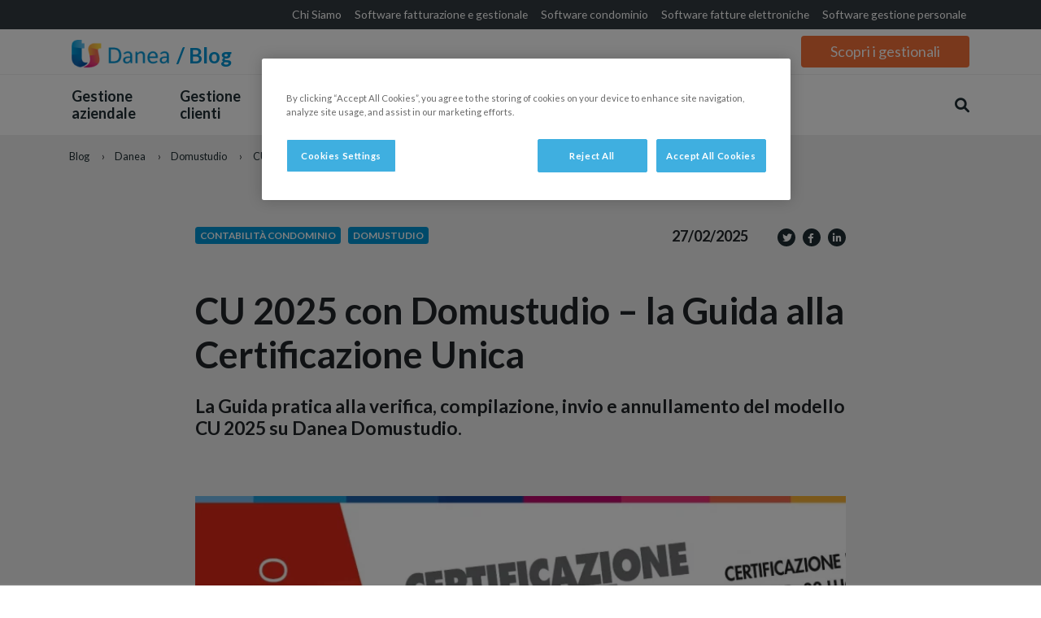

--- FILE ---
content_type: text/html; charset=UTF-8
request_url: https://www.danea.it/blog/cu-domustudio-guida/
body_size: 18563
content:
<!DOCTYPE html> <html lang="it-IT" prefix="og: http://ogp.me/ns# fb: http://ogp.me/ns/fb#"> <head> <meta charset="UTF-8"> <meta http-equiv="X-UA-Compatible" content="IE=edge"> <meta name="viewport" content="width=device-width, initial-scale=1, shrink-to-fit=no"> <meta name="mobile-web-app-capable" content="yes"> <meta name="apple-mobile-web-app-capable" content="yes"> <meta name="apple-mobile-web-app-title" content="Danea Blog - Idee per grandi imprese"> <link rel="profile" href="http://gmpg.org/xfn/11"> <link rel="pingback" href="../xmlrpc.php"> <link rel="stylesheet" href="//cdnjs.cloudflare.com/ajax/libs/font-awesome/6.1.1/css/all.min.css" integrity="sha512-KfkfwYDsLkIlwQp6LFnl8zNdLGxu9YAA1QvwINks4PhcElQSvqcyVLLD9aMhXd13uQjoXtEKNosOWaZqXgel0g==" crossorigin="anonymous" referrerpolicy="no-referrer"/> <link rel="preconnect" href="//fonts.googleapis.com/"> <link rel="preconnect" href="//fonts.gstatic.com/" crossorigin> <link href="//fonts.googleapis.com/css2?family=Lato:wght@300;400;700&display=swap" rel="preload" as="style" crossorigin="anonymous"> <link href="//fonts.googleapis.com/css2?family=Lato:wght@300;400;700&display=swap" rel="stylesheet" crossorigin="anonymous"> <link rel="icon" type="image/x-icon" href="/public/favicon.ico"> <title>CU 2025 con Domustudio - Certificazione Unica condominio | Danea Blog</title> <meta name='robots' content='max-image-preview:large'/> <style>img:is([sizes="auto" i], [sizes^="auto," i]) { contain-intrinsic-size: 3000px 1500px }</style> <meta name="description" content="La Guida pratica alla verifica, compilazione, invio e annullamento del modello CU 2025 su Danea Domustudio. Scopri tutti i passaggi."/> <meta name="robots" content="noodp"/> <link rel="canonical" href="https://www.danea.it/blog/cu-domustudio-guida/"/> <link rel="publisher" href="//plus.google.com/115471920144473245909/"/> <meta property="og:locale" content="it_IT"/> <meta property="og:type" content="article"/> <meta property="og:title" content="CU 2025 con Domustudio - Certificazione Unica condominio | Danea Blog"/> <meta property="og:description" content="La Guida pratica alla verifica, compilazione, invio e annullamento del modello CU 2025 su Danea Domustudio. Scopri tutti i passaggi."/> <meta property="og:url" content="https://www.danea.it/blog/cu-domustudio-guida/"/> <meta property="og:site_name" content="Danea Blog"/> <meta property="article:publisher" content="https://www.facebook.com/DaneaSoft"/> <meta property="article:author" content="https://www.facebook.com/DaneaSoft"/> <meta property="article:tag" content="Consigliati per Domustudio"/> <meta property="article:section" content="Contabilità condominio"/> <meta property="article:published_time" content="2025-02-27T04:00:05+01:00"/> <meta property="article:modified_time" content="2025-02-27T11:29:56+01:00"/> <meta property="og:updated_time" content="2025-02-27T11:29:56+01:00"/> <meta property="fb:app_id" content="1386977308233405"/> <meta property="og:image" content="https://www.danea.it/blog/wp-content/uploads/certificazione-unica-condominio-domustudio-2025.webp"/> <link rel="alternate" type="application/rss+xml" title="Danea Blog &raquo; Feed" href="../feed/"/> <link rel="alternate" type="application/rss+xml" title="Danea Blog &raquo; Feed dei commenti" href="../comments/feed/"/> <link rel="alternate" type="application/rss+xml" title="Danea Blog &raquo; CU 2025 con Domustudio – la Guida alla Certificazione Unica Feed dei commenti" href="feed/"/> <script type="text/javascript">
/* <![CDATA[ */
window._wpemojiSettings = {"baseUrl":"https:\/\/s.w.org\/images\/core\/emoji\/16.0.1\/72x72\/","ext":".png","svgUrl":"https:\/\/s.w.org\/images\/core\/emoji\/16.0.1\/svg\/","svgExt":".svg","source":{"concatemoji":"https:\/\/www.danea.it\/blog\/wp-includes\/js\/wp-emoji-release.min.js?ver=6.8.3"}};
/*! This file is auto-generated */
!function(s,n){var o,i,e;function c(e){try{var t={supportTests:e,timestamp:(new Date).valueOf()};sessionStorage.setItem(o,JSON.stringify(t))}catch(e){}}function p(e,t,n){e.clearRect(0,0,e.canvas.width,e.canvas.height),e.fillText(t,0,0);var t=new Uint32Array(e.getImageData(0,0,e.canvas.width,e.canvas.height).data),a=(e.clearRect(0,0,e.canvas.width,e.canvas.height),e.fillText(n,0,0),new Uint32Array(e.getImageData(0,0,e.canvas.width,e.canvas.height).data));return t.every(function(e,t){return e===a[t]})}function u(e,t){e.clearRect(0,0,e.canvas.width,e.canvas.height),e.fillText(t,0,0);for(var n=e.getImageData(16,16,1,1),a=0;a<n.data.length;a++)if(0!==n.data[a])return!1;return!0}function f(e,t,n,a){switch(t){case"flag":return n(e,"\ud83c\udff3\ufe0f\u200d\u26a7\ufe0f","\ud83c\udff3\ufe0f\u200b\u26a7\ufe0f")?!1:!n(e,"\ud83c\udde8\ud83c\uddf6","\ud83c\udde8\u200b\ud83c\uddf6")&&!n(e,"\ud83c\udff4\udb40\udc67\udb40\udc62\udb40\udc65\udb40\udc6e\udb40\udc67\udb40\udc7f","\ud83c\udff4\u200b\udb40\udc67\u200b\udb40\udc62\u200b\udb40\udc65\u200b\udb40\udc6e\u200b\udb40\udc67\u200b\udb40\udc7f");case"emoji":return!a(e,"\ud83e\udedf")}return!1}function g(e,t,n,a){var r="undefined"!=typeof WorkerGlobalScope&&self instanceof WorkerGlobalScope?new OffscreenCanvas(300,150):s.createElement("canvas"),o=r.getContext("2d",{willReadFrequently:!0}),i=(o.textBaseline="top",o.font="600 32px Arial",{});return e.forEach(function(e){i[e]=t(o,e,n,a)}),i}function t(e){var t=s.createElement("script");t.src=e,t.defer=!0,s.head.appendChild(t)}"undefined"!=typeof Promise&&(o="wpEmojiSettingsSupports",i=["flag","emoji"],n.supports={everything:!0,everythingExceptFlag:!0},e=new Promise(function(e){s.addEventListener("DOMContentLoaded",e,{once:!0})}),new Promise(function(t){var n=function(){try{var e=JSON.parse(sessionStorage.getItem(o));if("object"==typeof e&&"number"==typeof e.timestamp&&(new Date).valueOf()<e.timestamp+604800&&"object"==typeof e.supportTests)return e.supportTests}catch(e){}return null}();if(!n){if("undefined"!=typeof Worker&&"undefined"!=typeof OffscreenCanvas&&"undefined"!=typeof URL&&URL.createObjectURL&&"undefined"!=typeof Blob)try{var e="postMessage("+g.toString()+"("+[JSON.stringify(i),f.toString(),p.toString(),u.toString()].join(",")+"));",a=new Blob([e],{type:"text/javascript"}),r=new Worker(URL.createObjectURL(a),{name:"wpTestEmojiSupports"});return void(r.onmessage=function(e){c(n=e.data),r.terminate(),t(n)})}catch(e){}c(n=g(i,f,p,u))}t(n)}).then(function(e){for(var t in e)n.supports[t]=e[t],n.supports.everything=n.supports.everything&&n.supports[t],"flag"!==t&&(n.supports.everythingExceptFlag=n.supports.everythingExceptFlag&&n.supports[t]);n.supports.everythingExceptFlag=n.supports.everythingExceptFlag&&!n.supports.flag,n.DOMReady=!1,n.readyCallback=function(){n.DOMReady=!0}}).then(function(){return e}).then(function(){var e;n.supports.everything||(n.readyCallback(),(e=n.source||{}).concatemoji?t(e.concatemoji):e.wpemoji&&e.twemoji&&(t(e.twemoji),t(e.wpemoji)))}))}((window,document),window._wpemojiSettings);
/* ]]> */
</script> <style id='wp-emoji-styles-inline-css' type='text/css'> img.wp-smiley, img.emoji { display: inline !important; border: none !important; box-shadow: none !important; height: 1em !important; width: 1em !important; margin: 0 0.07em !important; vertical-align: -0.1em !important; background: none !important; padding: 0 !important; } </style> <link rel='stylesheet' id='wp-block-library-css' href="../wp-includes/css/dist/block-library/style.min.css?ver=6.8.3" type='text/css' media='all'/> <style id='classic-theme-styles-inline-css' type='text/css'> /*! This file is auto-generated */ .wp-block-button__link{color:#fff;background-color:#32373c;border-radius:9999px;box-shadow:none;text-decoration:none;padding:calc(.667em + 2px) calc(1.333em + 2px);font-size:1.125em}.wp-block-file__button{background:#32373c;color:#fff;text-decoration:none} </style> <style id='global-styles-inline-css' type='text/css'> :root{--wp--preset--aspect-ratio--square: 1;--wp--preset--aspect-ratio--4-3: 4/3;--wp--preset--aspect-ratio--3-4: 3/4;--wp--preset--aspect-ratio--3-2: 3/2;--wp--preset--aspect-ratio--2-3: 2/3;--wp--preset--aspect-ratio--16-9: 16/9;--wp--preset--aspect-ratio--9-16: 9/16;--wp--preset--color--black: #000000;--wp--preset--color--cyan-bluish-gray: #abb8c3;--wp--preset--color--white: #ffffff;--wp--preset--color--pale-pink: #f78da7;--wp--preset--color--vivid-red: #cf2e2e;--wp--preset--color--luminous-vivid-orange: #ff6900;--wp--preset--color--luminous-vivid-amber: #fcb900;--wp--preset--color--light-green-cyan: #7bdcb5;--wp--preset--color--vivid-green-cyan: #00d084;--wp--preset--color--pale-cyan-blue: #8ed1fc;--wp--preset--color--vivid-cyan-blue: #0693e3;--wp--preset--color--vivid-purple: #9b51e0;--wp--preset--gradient--vivid-cyan-blue-to-vivid-purple: linear-gradient(135deg,rgba(6,147,227,1) 0%,rgb(155,81,224) 100%);--wp--preset--gradient--light-green-cyan-to-vivid-green-cyan: linear-gradient(135deg,rgb(122,220,180) 0%,rgb(0,208,130) 100%);--wp--preset--gradient--luminous-vivid-amber-to-luminous-vivid-orange: linear-gradient(135deg,rgba(252,185,0,1) 0%,rgba(255,105,0,1) 100%);--wp--preset--gradient--luminous-vivid-orange-to-vivid-red: linear-gradient(135deg,rgba(255,105,0,1) 0%,rgb(207,46,46) 100%);--wp--preset--gradient--very-light-gray-to-cyan-bluish-gray: linear-gradient(135deg,rgb(238,238,238) 0%,rgb(169,184,195) 100%);--wp--preset--gradient--cool-to-warm-spectrum: linear-gradient(135deg,rgb(74,234,220) 0%,rgb(151,120,209) 20%,rgb(207,42,186) 40%,rgb(238,44,130) 60%,rgb(251,105,98) 80%,rgb(254,248,76) 100%);--wp--preset--gradient--blush-light-purple: linear-gradient(135deg,rgb(255,206,236) 0%,rgb(152,150,240) 100%);--wp--preset--gradient--blush-bordeaux: linear-gradient(135deg,rgb(254,205,165) 0%,rgb(254,45,45) 50%,rgb(107,0,62) 100%);--wp--preset--gradient--luminous-dusk: linear-gradient(135deg,rgb(255,203,112) 0%,rgb(199,81,192) 50%,rgb(65,88,208) 100%);--wp--preset--gradient--pale-ocean: linear-gradient(135deg,rgb(255,245,203) 0%,rgb(182,227,212) 50%,rgb(51,167,181) 100%);--wp--preset--gradient--electric-grass: linear-gradient(135deg,rgb(202,248,128) 0%,rgb(113,206,126) 100%);--wp--preset--gradient--midnight: linear-gradient(135deg,rgb(2,3,129) 0%,rgb(40,116,252) 100%);--wp--preset--font-size--small: 13px;--wp--preset--font-size--medium: 20px;--wp--preset--font-size--large: 36px;--wp--preset--font-size--x-large: 42px;--wp--preset--spacing--20: 0.44rem;--wp--preset--spacing--30: 0.67rem;--wp--preset--spacing--40: 1rem;--wp--preset--spacing--50: 1.5rem;--wp--preset--spacing--60: 2.25rem;--wp--preset--spacing--70: 3.38rem;--wp--preset--spacing--80: 5.06rem;--wp--preset--shadow--natural: 6px 6px 9px rgba(0, 0, 0, 0.2);--wp--preset--shadow--deep: 12px 12px 50px rgba(0, 0, 0, 0.4);--wp--preset--shadow--sharp: 6px 6px 0px rgba(0, 0, 0, 0.2);--wp--preset--shadow--outlined: 6px 6px 0px -3px rgba(255, 255, 255, 1), 6px 6px rgba(0, 0, 0, 1);--wp--preset--shadow--crisp: 6px 6px 0px rgba(0, 0, 0, 1);}:where(.is-layout-flex){gap: 0.5em;}:where(.is-layout-grid){gap: 0.5em;}body .is-layout-flex{display: flex;}.is-layout-flex{flex-wrap: wrap;align-items: center;}.is-layout-flex > :is(*, div){margin: 0;}body .is-layout-grid{display: grid;}.is-layout-grid > :is(*, div){margin: 0;}:where(.wp-block-columns.is-layout-flex){gap: 2em;}:where(.wp-block-columns.is-layout-grid){gap: 2em;}:where(.wp-block-post-template.is-layout-flex){gap: 1.25em;}:where(.wp-block-post-template.is-layout-grid){gap: 1.25em;}.has-black-color{color: var(--wp--preset--color--black) !important;}.has-cyan-bluish-gray-color{color: var(--wp--preset--color--cyan-bluish-gray) !important;}.has-white-color{color: var(--wp--preset--color--white) !important;}.has-pale-pink-color{color: var(--wp--preset--color--pale-pink) !important;}.has-vivid-red-color{color: var(--wp--preset--color--vivid-red) !important;}.has-luminous-vivid-orange-color{color: var(--wp--preset--color--luminous-vivid-orange) !important;}.has-luminous-vivid-amber-color{color: var(--wp--preset--color--luminous-vivid-amber) !important;}.has-light-green-cyan-color{color: var(--wp--preset--color--light-green-cyan) !important;}.has-vivid-green-cyan-color{color: var(--wp--preset--color--vivid-green-cyan) !important;}.has-pale-cyan-blue-color{color: var(--wp--preset--color--pale-cyan-blue) !important;}.has-vivid-cyan-blue-color{color: var(--wp--preset--color--vivid-cyan-blue) !important;}.has-vivid-purple-color{color: var(--wp--preset--color--vivid-purple) !important;}.has-black-background-color{background-color: var(--wp--preset--color--black) !important;}.has-cyan-bluish-gray-background-color{background-color: var(--wp--preset--color--cyan-bluish-gray) !important;}.has-white-background-color{background-color: var(--wp--preset--color--white) !important;}.has-pale-pink-background-color{background-color: var(--wp--preset--color--pale-pink) !important;}.has-vivid-red-background-color{background-color: var(--wp--preset--color--vivid-red) !important;}.has-luminous-vivid-orange-background-color{background-color: var(--wp--preset--color--luminous-vivid-orange) !important;}.has-luminous-vivid-amber-background-color{background-color: var(--wp--preset--color--luminous-vivid-amber) !important;}.has-light-green-cyan-background-color{background-color: var(--wp--preset--color--light-green-cyan) !important;}.has-vivid-green-cyan-background-color{background-color: var(--wp--preset--color--vivid-green-cyan) !important;}.has-pale-cyan-blue-background-color{background-color: var(--wp--preset--color--pale-cyan-blue) !important;}.has-vivid-cyan-blue-background-color{background-color: var(--wp--preset--color--vivid-cyan-blue) !important;}.has-vivid-purple-background-color{background-color: var(--wp--preset--color--vivid-purple) !important;}.has-black-border-color{border-color: var(--wp--preset--color--black) !important;}.has-cyan-bluish-gray-border-color{border-color: var(--wp--preset--color--cyan-bluish-gray) !important;}.has-white-border-color{border-color: var(--wp--preset--color--white) !important;}.has-pale-pink-border-color{border-color: var(--wp--preset--color--pale-pink) !important;}.has-vivid-red-border-color{border-color: var(--wp--preset--color--vivid-red) !important;}.has-luminous-vivid-orange-border-color{border-color: var(--wp--preset--color--luminous-vivid-orange) !important;}.has-luminous-vivid-amber-border-color{border-color: var(--wp--preset--color--luminous-vivid-amber) !important;}.has-light-green-cyan-border-color{border-color: var(--wp--preset--color--light-green-cyan) !important;}.has-vivid-green-cyan-border-color{border-color: var(--wp--preset--color--vivid-green-cyan) !important;}.has-pale-cyan-blue-border-color{border-color: var(--wp--preset--color--pale-cyan-blue) !important;}.has-vivid-cyan-blue-border-color{border-color: var(--wp--preset--color--vivid-cyan-blue) !important;}.has-vivid-purple-border-color{border-color: var(--wp--preset--color--vivid-purple) !important;}.has-vivid-cyan-blue-to-vivid-purple-gradient-background{background: var(--wp--preset--gradient--vivid-cyan-blue-to-vivid-purple) !important;}.has-light-green-cyan-to-vivid-green-cyan-gradient-background{background: var(--wp--preset--gradient--light-green-cyan-to-vivid-green-cyan) !important;}.has-luminous-vivid-amber-to-luminous-vivid-orange-gradient-background{background: var(--wp--preset--gradient--luminous-vivid-amber-to-luminous-vivid-orange) !important;}.has-luminous-vivid-orange-to-vivid-red-gradient-background{background: var(--wp--preset--gradient--luminous-vivid-orange-to-vivid-red) !important;}.has-very-light-gray-to-cyan-bluish-gray-gradient-background{background: var(--wp--preset--gradient--very-light-gray-to-cyan-bluish-gray) !important;}.has-cool-to-warm-spectrum-gradient-background{background: var(--wp--preset--gradient--cool-to-warm-spectrum) !important;}.has-blush-light-purple-gradient-background{background: var(--wp--preset--gradient--blush-light-purple) !important;}.has-blush-bordeaux-gradient-background{background: var(--wp--preset--gradient--blush-bordeaux) !important;}.has-luminous-dusk-gradient-background{background: var(--wp--preset--gradient--luminous-dusk) !important;}.has-pale-ocean-gradient-background{background: var(--wp--preset--gradient--pale-ocean) !important;}.has-electric-grass-gradient-background{background: var(--wp--preset--gradient--electric-grass) !important;}.has-midnight-gradient-background{background: var(--wp--preset--gradient--midnight) !important;}.has-small-font-size{font-size: var(--wp--preset--font-size--small) !important;}.has-medium-font-size{font-size: var(--wp--preset--font-size--medium) !important;}.has-large-font-size{font-size: var(--wp--preset--font-size--large) !important;}.has-x-large-font-size{font-size: var(--wp--preset--font-size--x-large) !important;} :where(.wp-block-post-template.is-layout-flex){gap: 1.25em;}:where(.wp-block-post-template.is-layout-grid){gap: 1.25em;} :where(.wp-block-columns.is-layout-flex){gap: 2em;}:where(.wp-block-columns.is-layout-grid){gap: 2em;} :root :where(.wp-block-pullquote){font-size: 1.5em;line-height: 1.6;} </style> <link rel='stylesheet' id='responsive-pro-mega-menu-style-css' href="../wp-content/plugins/responsive-add-ons/includes/megamenu/assets/megamenu.css?ver=3.2.0" type='text/css' media='all'/> <link rel='stylesheet' id='toc-screen-css' href="../wp-content/plugins/table-of-contents-plus/screen.min.css?ver=2411.1" type='text/css' media='all'/> <style id='toc-screen-inline-css' type='text/css'> div#toc_container {background: #f0f0ef;border: 1px solid #f0f0ef;width: 95%;}div#toc_container ul li {font-size: 100%;} </style> <link rel='stylesheet' id='wpsimpleanchorslinks_styles-css' href="../wp-content/plugins/wp-simple-anchors-links/css/styles.css?ver=1.0.0" type='text/css' media='screen'/> <link rel='stylesheet' id='child-understrap-styles-css' href="../wp-content/themes/understrap-child/understrap-child-2022/css/main.min.css?1768580618&#038;ver=0.5.0" type='text/css' media='all'/> <style id='akismet-widget-style-inline-css' type='text/css'> .a-stats { --akismet-color-mid-green: #357b49; --akismet-color-white: #fff; --akismet-color-light-grey: #f6f7f7; max-width: 350px; width: auto; } .a-stats * { all: unset; box-sizing: border-box; } .a-stats strong { font-weight: 600; } .a-stats a.a-stats__link, .a-stats a.a-stats__link:visited, .a-stats a.a-stats__link:active { background: var(--akismet-color-mid-green); border: none; box-shadow: none; border-radius: 8px; color: var(--akismet-color-white); cursor: pointer; display: block; font-family: -apple-system, BlinkMacSystemFont, 'Segoe UI', 'Roboto', 'Oxygen-Sans', 'Ubuntu', 'Cantarell', 'Helvetica Neue', sans-serif; font-weight: 500; padding: 12px; text-align: center; text-decoration: none; transition: all 0.2s ease; } /* Extra specificity to deal with TwentyTwentyOne focus style */ .widget .a-stats a.a-stats__link:focus { background: var(--akismet-color-mid-green); color: var(--akismet-color-white); text-decoration: none; } .a-stats a.a-stats__link:hover { filter: brightness(110%); box-shadow: 0 4px 12px rgba(0, 0, 0, 0.06), 0 0 2px rgba(0, 0, 0, 0.16); } .a-stats .count { color: var(--akismet-color-white); display: block; font-size: 1.5em; line-height: 1.4; padding: 0 13px; white-space: nowrap; } </style> <script type="text/javascript" src="https://www.danea.it/blog/wp-includes/js/jquery/jquery.min.js?ver=3.7.1" id="jquery-core-js"></script> <script type="text/javascript" src="https://www.danea.it/blog/wp-includes/js/jquery/jquery-migrate.min.js?ver=3.4.1" id="jquery-migrate-js"></script> <script type="text/javascript" src="https://www.danea.it/blog/wp-content/plugins/wp-slidesjs/js/slides.jquery.js?ver=1.0" id="slides.jquery.js-js"></script> <script type="text/javascript" src="https://www.danea.it/blog/wp-content/themes/understrap/js/popper.min.js?ver=6.8.3" id="popper-scripts-js"></script> <link rel="https://api.w.org/" href="../wp-json/"/><link rel="alternate" title="JSON" type="application/json" href="../wp-json/wp/v2/posts/19028"/><link rel="EditURI" type="application/rsd+xml" title="RSD" href="../xmlrpc.php?rsd"/> <meta name="generator" content="WordPress 6.8.3"/> <link rel='shortlink' href="../?p=19028"/> <link rel="alternate" title="oEmbed (JSON)" type="application/json+oembed" href="../wp-json/oembed/1.0/embed?url=https%3A%2F%2Fwww.danea.it%2Fblog%2Fcu-domustudio-guida%2F"/> <link rel="alternate" title="oEmbed (XML)" type="text/xml+oembed" href="../wp-json/oembed/1.0/embed?url=https%3A%2F%2Fwww.danea.it%2Fblog%2Fcu-domustudio-guida%2F&#038;format=xml"/> <script type="application/ld+json">
{
    "@context": "http://schema.org",
    "@type": "Article",
    "mainEntityOfPage": {
        "@type": "WebPage",
        "@id": "https://www.danea.it/blog/cu-domustudio-guida/"
    },
    "headline": "CU 2025 con Domustudio - Certificazione Unica condominio | Danea Blog",
    "image": {
        "@type": "ImageObject",
        "url": "https://www.danea.it/blog/wp-content/uploads/certificazione-unica-condominio-domustudio-2025.webp",
        "width": "auto",
        "height": "auto"
    },
    "datePublished": "2025-02-27T04:00:05+0100",
    "dateModified": "2025-02-27T11:29:56+0100",
    "author": {
        "@type": "Person",
        "name": "Danea"
    },
    "publisher": {
        "@type": "Organization",
        "name": "Danea Voice",
        "logo": {
            "@type": "ImageObject",
            "url": "https://www.danea.it/blog/wp-content/uploads/2014/01/Icona-V2.png",
            "width": "auto",
            "height": "auto"
        }
    },
    "description": "La Guida pratica alla verifica, compilazione, invio e annullamento del modello CU 2025 su Danea Domustudio. Scopri tutti i passaggi."
}
</script> <style id="sccss">/* Enter Your Custom CSS Here */ #codicife { border-collapse: collapse; width: 100%; } #codicife td, #codicife th { border: 1px solid #ddd; padding: 8px; } #codicife tr:nth-child(even){background-color: #f2f2f2;} #codicife tr:hover {background-color: #ddd;} #codicife th { padding-top: 8px; padding-bottom: 8px; text-align: left; background-color: #4CAF50; color: white; }</style> <script>
                                                     
                                                                                                                                 dataLayer = [{
                                                  'pageCategory': 'articolo-contabilita-condominio'
                                                }];  
                                                                                                                                         dataLayer = [{
                                                  'pageCategory': 'articolo-domustudio'
                                                }];  
                                                                                                                                                                 



</script> <script>
/*window.dataLayer = window.dataLayer || [];
function gtag(){dataLayer.push(arguments);}
gtag('consent', 'default', {
    'ad_storage': 'denied',
    'analytics_storage': 'denied',
    'wait_for_update': 3000
});*/
</script> <script>(function(w,d,s,l,i){w[l]=w[l]||[];w[l].push({'gtm.start':
new Date().getTime(),event:'gtm.js'});var f=d.getElementsByTagName(s)[0],
j=d.createElement(s),dl=l!='dataLayer'?'&l='+l:'';j.async=true;j.src=
'https://www.googletagmanager.com/gtm.js?id='+i+dl;f.parentNode.insertBefore(j,f);
})(window,document,'script','dataLayer','GTM-NL7TWN');</script> </head> <body class="wp-singular post-template-default single single-post postid-19028 single-format-standard wp-theme-understrap wp-child-theme-understrap-childunderstrap-child-2022 group-blog"> <noscript><iframe src="//www.googletagmanager.com/ns.html?id=GTM-NL7TWN" height="0" width="0" style="display:none;visibility:hidden"></iframe></noscript> <div class="hfeed site" id="page"> <div class="nav-desktop"> <nav id="navbar-top" class="navbar navbar-expand"> <div class="container"> <ul class="navbar-nav ml-auto"> <li class="nav-item"> <a class="nav-link" href="/azienda/chi-siamo/"> Chi Siamo </a> </li> <li class="nav-item"> <a class="nav-link" href="/software/easyfatt/"> Software fatturazione e gestionale </a> </li> <li class="nav-item"> <a class="nav-link" href="/software/domustudio/"> Software condominio </a> </li> <li class="nav-item"> <a class="nav-link" target="_blank" href="//www.fattureincloud.it/?utm_source=danea&utm_medium=referral&utm_campaign=link-top-nav-blog"> Software fatture elettroniche </a> </li> <li class="nav-item"> <a class="nav-link" target="_blank" href="//www.dipendentincloud.it/?utm_source=danea&utm_medium=referral&utm_campaign=link-top-nav-blog"> Software gestione personale </a> </li> </ul> </div> </nav> <nav id="navbar-cta" class="navbar navbar-expand"> <div class="container"> <div class="mr-auto"> <a class="navbar-brand" href="/" target="_blank"> <img src="../wp-content/uploads/danea-navbar-logo.png" alt="danea logo"> </a> <a id="navbar-brand-blog" class="navbar-brand" href="../"> / Blog </a> </div> <a class="btn btn-primary cta-scopri" data-click-cta="scopri-gestionali" href="/software/" target="_blank"> Scopri i gestionali </a> </div> </nav> <nav id="navbar-main" class="navbar navbar-expand"> <div class="container"> <ul class="navbar-nav mr-auto"> <li class="dropdown big-menu"> <a class="nav-link dropdown-toggle" id="navbarGestioneAzienda" href="#" role="button" data-toggle="dropdown" aria-expanded="false"> Gestione<br>aziendale </a> <div class="dropdown-menu" aria-labelledby="navbarGestioneAzienda"> <div class="container"> <div class="row"> <div class="col-lg-8 nav-col left"> <div class="nav-title"> <a href="../gestione-aziendale/" class="nav-main-link"> Gestione aziendale </a> </div> <p>Risorse per pianificare e gestire le azioni necessarie a raggiungere gli obiettivi aziendali.</p> <div class="d-flex"> <div class="nav-list"> <a class="nav-item" href="../gestione-aziendale/gestione-magazzino/">Gestione magazzino</a> <a class="nav-item" href="../gestione-aziendale/business-plan/">Business Plan</a> <a class="nav-item" href="../gestione-aziendale/ecommerce/">Ecommerce</a> <a class="nav-item" href="../gestione-aziendale/marketing-pubblicita/">Marketing e pubblicità</a> </div> <div class="nav-list"> <a class="nav-item" href="../gestione-aziendale/gestione-negozio-fisico/">Gestione negozio fisico</a> <a class="nav-item" href="../gestione-aziendale/gestione-dipendenti/">Gestione dipendenti</a> <a class="nav-item" href="../gestione-aziendale/rischi-aziendali-sicurezza-informatica/">Rischi aziendali e sicurezza informatica</a> </div> </div> </div> <div class="col-lg-4 nav-col right"> <div class="nav-title"> Le Guide sul tema </div> <div class="nav-list"> <a class="nav-item" href="../gestione-magazzino-guida-danea/"> Gestione magazzino <span>Le fasi chiave per una corretta gestione del magazzino e tanti consigli utili.</span> </a> <a class="nav-item" href="../guida-scelta-software-gestionale/"> Scegliere il software gestionale <sup style="color:#1ac049"><strong>Novità!</strong></sup> <span>Come scegliere e passare al software gestionale miglore per la tua azienda.</span> </a> </div> <a class="nav-bottom" href="/formazione/guide-pmi/">Vedi tutte le Guide</a> </div> </div> </div> </div> </li> <li class="dropdown big-menu"> <a class="nav-link dropdown-toggle" id="navbarGestioneAzienda" href="#" role="button" data-toggle="dropdown" aria-expanded="false"> Gestione<br>clienti </a> <div class="dropdown-menu" aria-labelledby="navbarGestioneAzienda"> <div class="container"> <div class="row"> <div class="col-lg-8 nav-col left"> <div class="nav-title"> <a href="../gestione-clienti/" class="nav-main-link"> Gestione clienti </a> </div> <p>Risorse utili per gestire, comprendere e soddisfare i clienti, traendone il massimo.</p> <div class="d-flex"> <div class="nav-list"> <a class="nav-item" href="../gestione-clienti/informazioni-commerciali/">Informazioni commerciali</a> <a class="nav-item" href="../gestione-clienti/farsi-pagare/">Come farsi pagare</a> <a class="nav-item" href="../gestione-clienti/negoziazione-tecniche-vendita/">Negoziazione e tecniche di vendita</a> <a class="nav-item" href="../gestione-clienti/trovare-clienti/">Trovare clienti</a> </div> </div> </div> <div class="col-lg-4 nav-col right"> <div class="nav-title"> Le Guide sul tema </div> <div class="nav-list"> <a class="nav-item" href="../aprire-negozio-online/"> Aprire un negozio online <span>Una guida completa per aprire e lanciare un ecommerce, dalla scelta della piattaforma al marketing.</span> </a> </div> <a class="nav-bottom" href="/formazione/guide-pmi/">Vedi tutte le Guide</a> </div> </div> </div> </div> </li> <li class="dropdown big-menu"> <a class="nav-link dropdown-toggle" id="navbarGestioneAzienda" href="#" role="button" data-toggle="dropdown" aria-expanded="false"> Fatturazione<br>e pagamenti </a> <div class="dropdown-menu" aria-labelledby="navbarGestioneAzienda"> <div class="container"> <div class="row"> <div class="col-lg-8 nav-col left"> <div class="nav-title"> <a href="../gestione-finanziaria/" class="nav-main-link"> Gestione finanziaria </a> </div> <p>Approfondimenti sui principali ambiti coinvolti nella gestione finanziaria di un’attività.</p> <div class="d-flex"> <div class="nav-list"> <a class="nav-item" href="../gestione-finanziaria/fatturazione/">Fatturazione</a> <a class="nav-item" href="../gestione-finanziaria/fatturazione-elettronica/">Fatturazione elettronica</a> <a class="nav-item" href="../gestione-finanziaria/pos-pagamenti-elettronici/">POS e Pagamenti Elettronici</a> <a class="nav-item" href="../gestione-finanziaria/contabilita/">Contabilità</a> </div> <div class="nav-list"> <a class="nav-item" href="../gestione-finanziaria/nota-spese-rimborsi/">Note spese e Rimborsi</a> </div> </div> </div> <div class="col-lg-4 nav-col right"> <div class="nav-title"> Le Guide sul tema </div> <div class="nav-list"> <a class="nav-item" href="../registri-iva/"> Registri IVA <span> Guida alla tenuta dei Registri IVA delle fatture emesse, degli acquisti e dei corrispettivi. </span> </a> <a class="nav-item" href="../fattura-intracomunitaria/"> Fatturazione intracomunitaria <span> Come gestire le operazioni intracomunitarie, dall’emissione alla registrazione delle fatture. </span> </a> </div> <a class="nav-bottom" href="/formazione/guide-pmi/">Vedi tutte le Guide</a> </div> </div> </div> </div> </li> <li class="dropdown big-menu"> <a class="nav-link dropdown-toggle" id="navbarGestioneAzienda" href="#" role="button" data-toggle="dropdown" aria-expanded="false"> Novità<br>fiscali </a> <div class="dropdown-menu" aria-labelledby="navbarGestioneAzienda"> <div class="container"> <div class="row"> <div class="col-lg-8 nav-col left"> <div class="nav-title"> <a href="../novita-fiscali/" class="nav-main-link"> Novità fiscali </a> </div> <p>Informazioni su agevolazioni e detrazioni fiscali e regimi agevolati.</p> <div class="d-flex"> <div class="nav-list"> <a class="nav-item" href="../novita-fiscali/forfettari/">Forfettari</a> <a class="nav-item" href="../novita-fiscali/agevolazioni-fiscali/">Agevolazioni fiscali</a> <a class="nav-item" href="../novita-fiscali/detrazioni/">Detrazioni</a> <a class="nav-item" href="../novita-fiscali/pubblica-amministrazione/">Pubblica Amministrazione</a> </div> </div> </div> <div class="col-lg-4 nav-col right"> <div class="nav-title"> Le Guide sul tema </div> <div class="nav-list"> <a class="nav-item" href="../regime-forfettario-requisiti/"> Regime forfettario <span> Guida al Regime Forfettario, ex Regime dei Minimi e unico regime fiscale agevolato attualmente in vigore. </span> </a> </div> <a class="nav-bottom" href="/formazione/guide-pmi/">Vedi tutte le Guide</a> </div> </div> </div> </div> </li> <li class="dropdown big-menu"> <a class="nav-link dropdown-toggle" id="navbarGestioneAzienda" href="#" role="button" data-toggle="dropdown" aria-expanded="false"> Amministrazione<br>condominiale </a> <div class="dropdown-menu" aria-labelledby="navbarGestioneAzienda"> <div class="container"> <div class="row"> <div class="col-lg-8 nav-col left"> <div class="nav-title"> <a href="../amministrazione-condominiale/" class="nav-main-link"> Amministrazione Condominiale </a> </div> <p>Approfondimenti e consigli per l’amministratore di condominio professionista.</p> <div class="d-flex"> <div class="nav-list"> <a class="nav-item" href="../amministrazione-condominiale/amministratore-condominio/">Amministratore di condominio</a> <a class="nav-item" href="../amministrazione-condominiale/assemblea-condominiale/">Assemblea condominiale</a> <a class="nav-item" href="../amministrazione-condominiale/bonus/">Bonus e Leggi di Bilancio</a> <a class="nav-item" href="../amministrazione-condominiale/contabilita-condominio/">Contabilità condominio</a> </div> <div class="nav-list"> <a class="nav-item" href="../amministrazione-condominiale/gestione-condominio/">Casi pratici</a> <a class="nav-item" href="../amministrazione-condominiale/lavori-ordinari-straordinari/">Lavori ordinari e straordinari</a> <a class="nav-item" href="../amministrazione-condominiale/normativa/">Normativa</a> </div> </div> </div> <div class="col-lg-4 nav-col right"> <div class="nav-title"> Le Guide sul tema </div> <div class="nav-list"> <a class="nav-item" href="../come-diventare-amministratore-di-condominio/"> Diventare Amministratore di Condominio <span> Come diventare (e rimanere) amministratore di condominio: requisiti, compiti e formazione. </span> </a> <a class="nav-item" href="../convocazione-assemblea-condominiale/"> Assemblea Condominiale <span> Guida completa sull’assemblea condominiale, con termini, convocazione, modalità e casistiche. </span> </a> </div> <a class="nav-bottom" href="/formazione/guide-pmi/">Vedi tutte le Guide</a> </div> </div> </div> </div> </li> <li class="dropdown"> <a class="nav-link dropdown-toggle" id="navbarGestioneAzienda" href="#" role="button" data-toggle="dropdown" aria-expanded="false"> Altro </a> <div class="dropdown-menu" aria-labelledby="navbarGestioneAzienda"> <a href="../imprenditorialita/" class="dropdown-item">Imprenditorialità</a> <a href="../mettersi-in-proprio/" class="dropdown-item">Mettersi in proprio</a> <a href="../report-previsioni/" class="dropdown-item">Report e previsioni</a> <a class="dropdown-item" href="../danea-news/easyfatt/">Easyfatt News</a> <a class="dropdown-item" href="../danea-news/domustudio/">Domustudio News</a> <a href="/formazione/guide-pmi/" class="dropdown-item">Guide</a> </div> </li> </ul> <ul class="navbar-nav"> <li class="navbar-item"> <a aria-label="ricerca" href="../cerca/" class="nav-link"> <i class="fas fa-search"></i> </a> </li> </ul> </div> </nav> </div> <div class="wrapper" id="single-wrapper"> <main class="site-main" id="main"> <div id="breadcrumb"> <div class="container"> <div class="breadcrumb-list"> <ol itemscope itemtype="http://schema.org/BreadcrumbList"> <li itemprop="itemListElement" itemscope itemtype="http://schema.org/ListItem"> <a itemprop="item" href="../"><span itemprop="name">Blog</span></a> <span class="chevron">›</span> <meta itemprop="position" content="1"/> </li> <li itemprop="itemListElement" itemscope itemtype="http://schema.org/ListItem"> <a itemprop="item" href="../danea-news/"> <span itemprop="name">Danea</span> </a> <span class="chevron">›</span> <meta itemprop="position" content="2"/></li><li itemprop="itemListElement" itemscope itemtype="http://schema.org/ListItem"> <a itemprop="item" href="../danea-news/domustudio/"> <span itemprop="name">Domustudio</span> </a> <span class="chevron">›</span> <meta itemprop="position" content="3"/></li> <li itemprop="itemListElement" itemscope itemtype="http://schema.org/ListItem"> <a itemprop="item" class="breadcrumb-current"> <span itemprop="name">CU 2025 con Domustudio – la Guida alla Certificazione Unica</span> </a> <meta itemprop="position" content="4"/> </li></ol></div> </div> </div> <article class="post-19028 post type-post status-publish format-standard has-post-thumbnail hentry category-contabilita-condominio category-domustudio category-primo-piano tag-domustudio" id="post-19028"> <section class="header-wrapper"> <div class="container"> <header class="entry-header"> <div class="post_meta_container"> <div class="post_meta_second_row"> <p class="post_meta post_meta_50 post_meta_inline blue"> <a class="category-title" href="../amministrazione-condominiale/contabilita-condominio/"> Contabilità condominio </a> <a class="category-title" href="../danea-news/domustudio/"> Domustudio </a> </p> <div class="clearer"></div> </div> <div class="post_meta_first_row"> <div class="post_meta"> 27/02/2025 </div> <div class="post_social"> <a class="twitter btn-share" href="//twitter.com/intent/tweet?text=https%3A%2F%2Fwww.danea.it%2Fblog%2Fcu-domustudio-guida%2F" target="blank"> <i class="fa-brands fa-twitter"></i> </a> <a class="facebook btn-share" href="//www.facebook.com/sharer/sharer.php?u=https%3A%2F%2Fwww.danea.it%2Fblog%2Fcu-domustudio-guida%2F" target="blank"> <i class="fa-brands fa-facebook-f"></i> </a> <a class="linkedin btn-share" href="//www.linkedin.com/shareArticle?mini=true&url=https%3A%2F%2Fwww.danea.it%2Fblog%2Fcu-domustudio-guida%2F&title=&summary=&source=" target="blank"> <i class="fa-brands fa-linkedin-in"></i> </a> </div> </div> </div> <h1 class="entry-title">CU 2025 con Domustudio – la Guida alla Certificazione Unica</h1> <h2 class="entry-title post-subtitle">La Guida pratica alla verifica, compilazione, invio e annullamento del modello CU 2025 su Danea Domustudio.</h2> </header> </div> </section> <div class="container"> <section class="content-wrapper"> <img width="640" height="351" src="../wp-content/uploads/certificazione-unica-condominio-domustudio-2025-1024x561.webp" class="attachment-large size-large wp-post-image" alt="Certificazione unica condominio 2025 con Domustudio" decoding="async" fetchpriority="high" srcset="https://www.danea.it/blog/wp-content/uploads/certificazione-unica-condominio-domustudio-2025-1024x561.webp 1024w, https://www.danea.it/blog/wp-content/uploads/certificazione-unica-condominio-domustudio-2025-300x164.webp 300w, https://www.danea.it/blog/wp-content/uploads/certificazione-unica-condominio-domustudio-2025-768x420.webp 768w, https://www.danea.it/blog/wp-content/uploads/certificazione-unica-condominio-domustudio-2025.webp 1200w" sizes="(max-width: 640px) 100vw, 640px"/> <div id='yasr_visitor_votes_69ea53646026a' class='yasr-visitor-votes'><div id='yasr-vv-second-row-container-69ea53646026a' class='yasr-vv-second-row-container'><div id='yasr-visitor-votes-rater-69ea53646026a' class='yasr-rater-stars-vv' data-rater-postid='19028' data-rating='4.7' data-rater-starsize='32' data-rater-readonly='false' data-rater-nonce='ee3525b6c9' data-issingular='true'></div><div class="yasr-vv-stats-text-container" id="yasr-vv-stats-text-container-69ea53646026a"><svg xmlns="https://www.w3.org/2000/svg" width="20" height="20" class="yasr-dashicons-visitor-stats" data-postid="19028" id="yasr-stats-dashicon-69ea53646026a"> <path d="M18 18v-16h-4v16h4zM12 18v-11h-4v11h4zM6 18v-8h-4v8h4z"></path> </svg><span id="yasr-vv-text-container-69ea53646026a" class="yasr-vv-text-container">[Totale: <span id="yasr-vv-votes-number-container-69ea53646026a">26</span> Media: <span id="yasr-vv-average-container-69ea53646026a">4.7</span>]</span></div><div id='yasr-vv-loader-69ea53646026a' class='yasr-vv-container-loader'></div></div><div id='yasr-vv-bottom-container-69ea53646026a' class='yasr-vv-bottom-container'></div></div> <br> <div class="entry-content"> <p><a href="//www.agenziaentrate.gov.it/portale/cu-certificazione-unica-2025/modello-e-istruzioni" target="_blank" rel="noopener">https://www.agenziaentrate.gov.it/portale/cu-certificazione-unica-2025/modello-e-istruzioni</a></p> <p><strong>Novità:</strong></p> <ol> <li>A partire dal 2025 (CU anno d’imposta 2024) viene meno l’obbligo di trasmissione delle certificazioni uniche relative <em>a <strong>compensi</strong> corrisposti a contribuenti che applicano il <strong>regime forfetario</strong> e il <strong>regime dei minimi.</strong></em></li> <li>Con il modello CU/2025 i codici per la compilazione del <strong>punto 6</strong>, quali causali disponibili in Domustudio per esprimere in maniera distinta le <em>“altre somme non soggette a ritenuta”</em>, sono: <ul> <li><strong>valore 21 &gt;</strong> nel caso di erogazione di altri redditi non soggetti a ritenuta;</li> <li><strong>valore 25 &gt;</strong> nel caso di <em><strong>indennità</strong> non assoggettate a ritenuta d’acconto</em> corrisposte ai soggetti in <em>regime forfetario</em> di cui all’articolo 1, della L. 190/2014 per le quali non si applica quanto disposto dal comma 6-septies dell’articolo 4 del D.P.R 322 del 1998;</li> <li><strong>valore 26</strong> &gt; nel caso di<em><strong> indennità </strong>non assoggettate a ritenuta d’acconto </em>corrisposte ai soggetti in r<em>egime fiscale di vantaggio</em> di cui all’art. 27, commi 1 e 2 del decreto &#8211; legge n. 98 del 2011, convertito, con modificazioni dalla legge 15 luglio 2011, n. 111 per le quali non si applica quanto disposto dal comma 6-septies dell’articolo 4 del D.P.R 322 del 1998.</li> </ul> </li> </ol> <ol> <li style="list-style-type: none;"></li> </ol> <p>L’indicazione/la specifica in Domustudio avviene direttamente nella finestra di inserimento spesa, una volta aggiunta la <em>Ritenuta d’acconto</em><strong> &gt; </strong><em>linguetta Dati fiscali</em>.</p> <p><img decoding="async" class="alignnone wp-image-28979 size-full" src="../wp-content/uploads/Immagine_4.jpg" alt="" width="719" height="293" srcset="https://www.danea.it/blog/wp-content/uploads/Immagine_4.jpg 719w, https://www.danea.it/blog/wp-content/uploads/Immagine_4-300x122.jpg 300w" sizes="(max-width: 719px) 100vw, 719px"/></p> <p><strong>Quando lo stesso percipiente presenta più casistiche, nel suo CU ci saranno quindi più moduli distinti.</strong></p> <p>Cogliamo l’occasione per ricordare due contenuti fondamentali della guida in linea per la <strong>corretta gestione dei crediti:</strong></p> <ul> <li>La Gestione e registrazione dei crediti di ritenuta d’acconto: <a href="//help.danea.it/domustudio/index.htm#t=Ritenuta_d_acconto_a_credito.htm">vai alla guida.</a></li> <li>La Gestione delle note di accredito con ritenuta d’acconto introdotta con l’obbligo della fatturazione elettronica: <a href="//help.danea.it/domustudio/index.htm#t=Note_d_accredito_con_ritenuta_d_acconto.htm">vai alla guida.</a></li> </ul> <div id="toc_container" class="no_bullets"><p class="toc_title">Indice dei contenuti</p><ul class="toc_list"><li><a href="#Passo_1_Certificazione_Unica_2025_Accesso_e_verifica_dati"><span class="toc_number toc_depth_1">1</span> Passo #1 – Certificazione Unica 2025 – Accesso e verifica dati</a><ul><li><a href="#Fornitori_che_applicano_il_regime_forfetario_e_il_regime_dei_minimi"><span class="toc_number toc_depth_2">1.1</span> Fornitori che applicano il regime forfetario e il regime dei minimi.</a></li></ul></li><li><a href="#Passo_2_CU_2025_Produzione_del_modello_CU_ed_invio"><span class="toc_number toc_depth_1">2</span> Passo #2 – CU 2025 – Produzione del modello CU ed invio</a></li><li><a href="#Passo_3_CU_2025_Reportistica_esportazione_e_comunicazione_ai_fornitori"><span class="toc_number toc_depth_1">3</span> Passo #3 – CU 2025 – Reportistica, esportazione e comunicazione ai fornitori</a><ul><li><a href="#Esportare_il_file_linvio_telematico"><span class="toc_number toc_depth_2">3.1</span> Esportare il file l’invio telematico</a></li><li><a href="#Stampa_Certificazioni_a_fornitori"><span class="toc_number toc_depth_2">3.2</span> Stampa Certificazioni a fornitori</a></li><li><a href="#Invio_della_Certificazione_Fornitori"><span class="toc_number toc_depth_2">3.3</span> Invio della Certificazione Fornitori</a></li></ul></li><li><a href="#Passo_4_CU_2025_Annullamento_del_file_inviato"><span class="toc_number toc_depth_1">4</span> Passo #4 – CU 2025 – Annullamento del file inviato</a></li></ul></div> <h3><span id="Passo_1_Certificazione_Unica_2025_Accesso_e_verifica_dati">Passo #1 – Certificazione Unica 2025 – Accesso e verifica dati</span></h3> <p>Accedere al menù <em>Fisco</em> e selezionare &gt; <em>Rit. d’acconto</em> <em>– Certificazioni a fornitori e Modello Cu</em>.</p> <p><img decoding="async" class="alignnone wp-image-28981 " src="../wp-content/uploads/Immagine_2.jpg" alt="" width="740" height="535" srcset="https://www.danea.it/blog/wp-content/uploads/Immagine_2.jpg 959w, https://www.danea.it/blog/wp-content/uploads/Immagine_2-300x217.jpg 300w, https://www.danea.it/blog/wp-content/uploads/Immagine_2-768x555.jpg 768w" sizes="(max-width: 740px) 100vw, 740px"/></p> <p>Nella finestra che compare, in alto trovi l’elenco dei Condomìni e Fornitori nonché l’anno di presentazione.<br/> A seguire due funzioni per l’attività di verifica inserimento dati:</p> <ul> <li><em>Dettaglio fatture corrisposte</em></li> <li><em>Verifica congruità dati</em> – l’esito potrebbe contenere errori bloccanti oppure messaggi di anomalia. Sarà opportuno controllare i movimenti segnalati con l’ausilio della guida (tasto “?” presente in basso a destra); e verificare le anagrafiche fornitori come da indicazioni.</li> </ul> <h4><span id="Fornitori_che_applicano_il_regime_forfetario_e_il_regime_dei_minimi">Fornitori che applicano il <strong>regime forfetario</strong> e il<strong> regime dei minimi.</strong></span></h4> <p>Per queste fatture ricordiamo sempre di premere il link <em>Aggiungi rit. d’acconto</em> e attivare l’apposita spunta</p> <p><a href="../wp-content/uploads/cu-2023-domustudio-immagine-movimenti-1.jpg"><img loading="lazy" decoding="async" class="alignnone wp-image-26262 size-full" src="../wp-content/uploads/cu-2023-domustudio-immagine-movimenti-1.jpg" alt="CU 2023 Domustudio - immagine movimenti 1" width="400" height="520" srcset="https://www.danea.it/blog/wp-content/uploads/cu-2023-domustudio-immagine-movimenti-1.jpg 400w, https://www.danea.it/blog/wp-content/uploads/cu-2023-domustudio-immagine-movimenti-1-231x300.jpg 231w" sizes="auto, (max-width: 400px) 100vw, 400px"/></a></p> <p>Novità a partire dal 2025 (CU anno d’imposta 2024): viene meno l’obbligo di trasmissione delle certificazioni uniche relative <em>a <strong>COMPENSI</strong> corrisposti a contribuenti che applicano il <strong>regime forfetario</strong> e il <strong>regime dei minimi.</strong></em></p> <p>Con Domustudio verrà quindi elaborato il Modello CU per i fornitori<em> che applicano il <strong>regime forfetario</strong> e il <strong>regime dei minimi</strong> solo in presenza di <strong>INDENNITA’ non assoggettate a ritenuta d’acconto.</strong></em></p> <p><img loading="lazy" decoding="async" class="alignnone wp-image-28980 size-full" src="../wp-content/uploads/Immagine_4-1.jpg" alt="" width="719" height="293" srcset="https://www.danea.it/blog/wp-content/uploads/Immagine_4-1.jpg 719w, https://www.danea.it/blog/wp-content/uploads/Immagine_4-1-300x122.jpg 300w" sizes="auto, (max-width: 719px) 100vw, 719px"/></p> <p>Per ulteriori dettagli ed esempio di fatture <a href="//help.danea.it/domustudio/index.htm#t=Fornitori_in_regime_agevolato.htm&amp;rhsearch=agevolato&amp;rhsyns=%20" target="_blank" rel="noopener">vai alla guida</a> &gt;<br/> Una volta completate le attività di controllo sarà sufficiente premere &gt; Avanti.</p> <h3><span id="Passo_2_CU_2025_Produzione_del_modello_CU_ed_invio">Passo #2 – CU 2025 – Produzione del modello CU ed invio</span></h3> <p>A questo punto selezionare dall’elenco il rappresentante firmatario.</p> <p><img loading="lazy" decoding="async" class="alignnone wp-image-28978 " src="../wp-content/uploads/Immagine_5.jpg" alt="" width="694" height="498" srcset="https://www.danea.it/blog/wp-content/uploads/Immagine_5.jpg 956w, https://www.danea.it/blog/wp-content/uploads/Immagine_5-300x215.jpg 300w, https://www.danea.it/blog/wp-content/uploads/Immagine_5-768x551.jpg 768w" sizes="auto, (max-width: 694px) 100vw, 694px"/></p> <p>Qualora il rappresentante firmatario sia una <strong>Ditta individuale</strong> o un <strong>Libero professionista</strong>, tutti i dati utili alla compilazione del Frontespizio verranno automaticamente acquisiti dalla Sezione Fornitori, linguetta “<em>Dati generali</em>” e “<em>Dati anagrafici</em>”.</p> <p><a href="../wp-content/uploads/cu-2023-domustudio-fornitori-1.jpg"><img loading="lazy" decoding="async" class="alignnone wp-image-20913 size-full" style="max-width: 100%;" src="../wp-content/uploads/cu-2023-domustudio-fornitori-1.jpg" alt="CU 2023 Domustudio - fornitori" width="622" height="443"/></a></p> <p><strong>Se invece trattasi di Società,</strong> sarà necessario compilare il Codice fiscale del soggetto dichiarante. I restanti dati utili per la compilazione del Frontespizio, saranno attinti da quanto indicato nella linguetta “<em>Dati anagrafici</em>” del Fornitore selezionato.</p> <p><strong>È possibile scegliere la Rappresentazione firma:</strong></p> <ul> <li><em>Testo</em> &gt; verrà riportato il nominativo del rappresentante firmatario</li> <li><em>Grafica</em> &gt;  acquisisce la firma presente in archivio dal Stumenti &gt; “Opzioni” &gt; “Logo e Firma” &gt; “Firma dell’Amministratore”.</li> </ul> <p><span style="text-decoration: underline;">N.B.</span> con questa soluzione si va ad aggiungere un’immagine nei file pdf dei modelli Cu prodotti, che quindi avranno un maggior peso.</p> <p>Ricordiamo che nella stampa del mod. CU <u>non è necessaria la firma autografa</u> ma basta il nominativo del rappresentante firmatario del sostituto d’imposta (acquisito dai dati del Fornitore specificato come rappresentante firmatario della dichiarazione) .</p> <p>Indicare qual è la Data firma delle comunicazioni: risulterà stampata nella Certificazioni a fornitori/lettera accompagnatoria dei modelli Cu.</p> <p><strong>La casella &#8220;Predisposizione comunicazione&#8221; </strong>ha queste due opzioni:</p> <ul> <li id=":855.ma" data-tooltip="15 febbraio 2019 11:21:44 UTC+1"> <div id=":855.at"><em>&#8220;Comunicazione predisposta dal sostituto (condominio)&#8221;</em> (opzione di default e solitamente la più utilizzata)</div> </li> <li id=":856.ma" title="15 febbraio 2019 11:21:50 UTC+1" data-tooltip="15 febbraio 2019 11:21:50 UTC+1"><span id=":856.co" dir="ltr"><em>&#8220;Comunicazione predisposta da chi effettua l&#8217;invio&#8221;</em> (ad es: il commercialista che prepara il CU al posto dell&#8217;amministratore)</span></li> </ul> <p>Cliccare direttamente Avanti per produrre il file relativo all’invio tramite <strong>Desktop Telematico/Fisconline</strong>.</p> <p>Se invece l’invio avverrà tramite <strong>Desktop Telematico/Entratel</strong>, attivare la specifica opzione Invio tramite intermediario: in questo modo diverranno attivi i campi per la specifica del soggetto Intermediario, Numero di iscrizione all’albo del CAF e Data impegno.</p> <p>Definite le modalità di invio, per l’elaborazione premere &gt; <em>Avanti</em>.</p> <h3><span id="Passo_3_CU_2025_Reportistica_esportazione_e_comunicazione_ai_fornitori">Passo #3 – CU 2025 – Reportistica, esportazione e comunicazione ai fornitori</span></h3> <p>Si otterrà una reportistica contenente l’elenco dei Condomini con il dettaglio dell’esito.</p> <p>Da questa finestra si potrà:</p> <ul> <li>Esportare il file per l’invio telematico tramite il tasto Esporta</li> <li>Stampare il modello CU tramite il tasto Stampa &gt; Modello CU</li> <li>Produrre la comunicazione a fornitori contenente il modello CU mediante Stampa &gt; Certificazioni a fornitori.</li> </ul> <p>Produrre la comunicazione a fornitori contenente il modello CU mediante Stampa &gt; Certificazioni a fornitori.</p> <h4><span id="Esportare_il_file_linvio_telematico">Esportare il file l’invio telematico</span></h4> <p><a href="../wp-content/uploads/cu-2023-domustudio-immagine-3a.png"><img loading="lazy" decoding="async" class="alignnone wp-image-20915 size-full" style="max-width: 100%;" src="../wp-content/uploads/2020/02/Immagine-3a.png" alt="CU 2023 Domustudio - immagine 3a" width="622" height="156" srcset="https://www.danea.it/blog/wp-content/uploads/2020/02/Immagine-3a.png 622w, https://www.danea.it/blog/wp-content/uploads/2020/02/Immagine-3a-300x75.png 300w" sizes="auto, (max-width: 622px) 100vw, 622px"/></a></p> <p>Premendo il tasto &gt; <em>Esporta</em>, comparirà <em>Desktop Telematico/Fisconline</em> oppure Desktop Telematico/Entratel a seconda della modalità di invio scelta in precedenza.</p> <p><a href="../wp-content/uploads/cu-2023-domustudio-immagine-3b.png"><img loading="lazy" decoding="async" class="alignnone wp-image-20916 size-full" style="max-width: 100%;" src="../wp-content/uploads/2020/02/Immagine-3b.png" alt="CU 2023 Domustudio - immagine 3b" width="622" height="123" srcset="https://www.danea.it/blog/wp-content/uploads/2020/02/Immagine-3b.png 622w, https://www.danea.it/blog/wp-content/uploads/2020/02/Immagine-3b-300x59.png 300w" sizes="auto, (max-width: 622px) 100vw, 622px"/></a></p> <p>Si noti che procedendo con l’esportazione per <em>Desktop Telematico/Entratel</em> verrà chiesto se creare un unico file contenente tutti i condomìni elaborati oppure creare un file per ciascun condomìnio.</p> <p><img loading="lazy" decoding="async" class="alignnone wp-image-28982 " src="../wp-content/uploads/Immagine_9.jpg" alt="" width="452" height="177" srcset="https://www.danea.it/blog/wp-content/uploads/Immagine_9.jpg 503w, https://www.danea.it/blog/wp-content/uploads/Immagine_9-300x117.jpg 300w" sizes="auto, (max-width: 452px) 100vw, 452px"/></p> <p>Il file per l’invio telematico verrà esportato nel percorso definito.</p> <blockquote><p>Con Domustudio Cloud, in caso di creazione di un file per ciascun condomìnio, i file generati saranno compressi in una cartella .zip:<br/> è necessario prima scompattarla, per eseguire poi l&#8217;invio tramite Deskop Telematico dei specifici file .CUR</p></blockquote> <h4><span id="Stampa_Certificazioni_a_fornitori">Stampa Certificazioni a fornitori</span></h4> <p><a href="../wp-content/uploads/cu-2023-domustudio-immagine-4.jpg"><img loading="lazy" decoding="async" class="alignnone wp-image-20917 size-full" style="max-width: 100%;" src="../wp-content/uploads/2020/02/Immagine-4.png" alt="CU 2023 Domustudio - immagine 4" width="1040" height="230" srcset="https://www.danea.it/blog/wp-content/uploads/2020/02/Immagine-4.png 1040w, https://www.danea.it/blog/wp-content/uploads/2020/02/Immagine-4-300x66.png 300w, https://www.danea.it/blog/wp-content/uploads/2020/02/Immagine-4-1024x226.png 1024w, https://www.danea.it/blog/wp-content/uploads/2020/02/Immagine-4-768x170.png 768w" sizes="auto, (max-width: 1040px) 100vw, 1040px"/></a></p> <p>Scegliendo di produrre le Certificazioni a fornitori, comparirà l’usuale finestra per la scelta del modello di comunicazione, premere <em>Avanti</em> per giungere all’anteprima di stampa in cui risulta l’elenco dei fornitori destinatari, il testo della comunicazione con allegato il modello Cu.</p> <h4><span id="Invio_della_Certificazione_Fornitori">Invio della Certificazione Fornitori</span></h4> <p><a href="../wp-content/uploads/cu-2023-domustudio-immagine-5.png"><img loading="lazy" decoding="async" class="alignnone wp-image-20918 size-full" style="max-width: 100%;" src="../wp-content/uploads/2020/02/Immagine-5.png" alt="" width="622" height="203" srcset="https://www.danea.it/blog/wp-content/uploads/2020/02/Immagine-5.png 622w, https://www.danea.it/blog/wp-content/uploads/2020/02/Immagine-5-300x98.png 300w" sizes="auto, (max-width: 622px) 100vw, 622px"/></a></p> <p>Si potrà procedere all’invio della certificazione a fornitori così prodotta secondo la modalità preferita: Stampa ed invio cartaceo (pulsante Stampa), Postalizzazione (tasto Postalizza), o ancora invio tramite Email o PEC (tasto Invia e-mail).</p> <p>Inoltre sarà possibile specificare il numero copie allegato Cu.</p> <h3><span id="Passo_4_CU_2025_Annullamento_del_file_inviato">Passo #4 – CU 2025 – Annullamento del file inviato</span></h3> <p>Sarà possibile effettuare l’annullamento del file prodotto con Domustudio e trasmesso all’AdE, purché si disponga del file .CUR originario prodotto, da annullare.</p> <p><a href="../wp-content/uploads/cu-2023-domustudio-immagine-6.png"><img loading="lazy" decoding="async" class="alignnone wp-image-10666 size-full" style="max-width: 100%;" src="../wp-content/uploads/2017/02/06-cu2016.jpg" alt="CU 2023 Domustudio - immagine 6" width="622" height="162" srcset="https://www.danea.it/blog/wp-content/uploads/2017/02/06-cu2016.jpg 622w, https://www.danea.it/blog/wp-content/uploads/2017/02/06-cu2016-300x78.jpg 300w" sizes="auto, (max-width: 622px) 100vw, 622px"/></a></p> <p>La procedura richiederà i seguenti dati presenti nella ricevuta dell’AdE :</p> <ul> <li>l’identificativo univoco di trasmissione (17 caratteri)</li> <li>il progressivo attribuito dall’AdE (6 caratteri) ad ogni singola comunicazione che si desidera annullare.</li> </ul> <p>Inoltre sarà necessario attivare la spunta di selezione alle comunicazioni interessate dall’annullamento.</p> <p>Per ulteriori informazioni riportiamo i seguenti link alla nostra guida in linea:</p> <ul> <li><a href="//help.danea.it/domustudio/#t=Invio_tramite_Entratel.htm" target="_blank" rel="noopener">Invio tramite Entratel</a></li> <li><a href="//help.danea.it/domustudio/#t=Invio_tramite_File_Internet.htm" target="_blank" rel="noopener">Invio tramite Fisconline</a></li> <li><a href="//help.danea.it/domustudio/#t=Domande_frequenti_CU_770.htm" target="_blank" rel="noopener">Le Domande più Frequenti sul modello CU</a></li> </ul> <div class="post-tags2"><a href="../tag/domustudio/"> Consigliati per Domustudio</a></div> <div id="author-bio-box" class="author_bio_box_single align-items-center row"><div id="social-description-container" class="col-md-12"> <div class="social-description-container">Autore <a rel="nofollow" style="color: #555555;" href="../author/danea/" title="All posts by Danea" rel="author"> <span>Danea </span></a> <div class="author_social_links "><a rel="nofollow" target="_blank" href="/"> <i class="fa-solid fa-globe"></i> </a><a rel="nofollow" target="_blank" href="//www.facebook.com/DaneaSoft"> <i class="fa-brands fa-facebook-f"></i> </a></div></div><p id="social-contents" class="bio-description single ">Sono nata nel 1995 da un'idea a due passi da Padova. Sono dinamica, entusiasta e adoro creare soluzioni semplici per problemi complessi. Sono sempre sul pezzo e sono molto pignola, tanto che mi dicono ...</p> <a class="author-bio-box-cta" href="../author/danea/">Vai agli articoli dell'autore ></a></div><div class="clearer"></div></div> </div> </section> </div> </article> </main> <div class="container"> <div class="container"> <div class="yarpp-related"> <section ="relapted-posts"> <h3 class="related-posts-title">Ti &egrave; piaciuto l'articolo? Non perderti:</h3> <div class="row"> <div class="col-md-6 col-lg-4"> <article class="img-full" class="post-28941 post type-post status-publish format-standard has-post-thumbnail hentry category-contabilita-condominio category-domustudio category-primo-piano tag-domustudio" id="post-28941"> <a class="img-article full" href="../live-dichiarazione-interventi-agevolati/"> <img width="640" height="351" src="../wp-content/uploads/live-dichiarazione-interventi-agevolati-1024x561.webp" class="attachment-large size-large wp-post-image" alt="Live dichiarazione interventi agevolati per ristrutturazione edilizia" decoding="async" loading="lazy" srcset="https://www.danea.it/blog/wp-content/uploads/live-dichiarazione-interventi-agevolati-1024x561.webp 1024w, https://www.danea.it/blog/wp-content/uploads/live-dichiarazione-interventi-agevolati-300x164.webp 300w, https://www.danea.it/blog/wp-content/uploads/live-dichiarazione-interventi-agevolati-768x420.webp 768w, https://www.danea.it/blog/wp-content/uploads/live-dichiarazione-interventi-agevolati.webp 1200w" sizes="auto, (max-width: 640px) 100vw, 640px"/> </a> <h3 class="entry-title post-title"> <a href="../live-dichiarazione-interventi-agevolati/"> LIVE! &#8211; Dichiarazione di interventi agevolati per la ristrutturazione edilizia </a> </h3> <header class="entry-header"> </header> <div class="entry-content"> <footer class="entry-footer"> <div class="post_meta_container"> <div class="post_meta_second_row"> <p class="post_meta post_meta_50 post_meta_inline blue"> <a class="category-title" href="../amministrazione-condominiale/contabilita-condominio/"> Contabilità condominio </a> <a class="category-title" href="../danea-news/domustudio/"> Domustudio </a> </p> <div class="clearer"></div> </div> <div class="post_meta_first_row"> <div class="post_meta"> 13/02/2025 </div> </div> </div> </footer> <p>Come gestire la dichiarazione di interventi agevolati per la ristrutturazione edilizia con Domustudio, in tutte le fasi.</p> <div style="margin-bottom:35px"></div> </div> </article> </div> <div class="col-md-6 col-lg-4"> <article class="img-full" class="post-27018 post type-post status-publish format-standard has-post-thumbnail hentry category-amministrazione-condominiale category-contabilita-condominio category-primo-piano tag-domustudio" id="post-27018"> <a class="img-article full" href="../emissione-incasso-rate-condominiali/"> <img width="640" height="351" src="../wp-content/uploads/emissione-incasso-rate-condominiali-1024x561.webp" class="attachment-large size-large wp-post-image" alt="Emissione e incasso rate condominiali" decoding="async" loading="lazy" srcset="https://www.danea.it/blog/wp-content/uploads/emissione-incasso-rate-condominiali-1024x561.webp 1024w, https://www.danea.it/blog/wp-content/uploads/emissione-incasso-rate-condominiali-300x164.webp 300w, https://www.danea.it/blog/wp-content/uploads/emissione-incasso-rate-condominiali-768x420.webp 768w, https://www.danea.it/blog/wp-content/uploads/emissione-incasso-rate-condominiali.webp 1200w" sizes="auto, (max-width: 640px) 100vw, 640px"/> </a> <h3 class="entry-title post-title"> <a href="../emissione-incasso-rate-condominiali/"> Emissione e incasso delle rate condominiali: procedure e strumenti </a> </h3> <header class="entry-header"> </header> <div class="entry-content"> <footer class="entry-footer"> <div class="post_meta_container"> <div class="post_meta_second_row"> <p class="post_meta post_meta_50 post_meta_inline blue"> <a class="category-title" href="../amministrazione-condominiale/"> Amministrazione condominiale </a> <a class="category-title" href="../amministrazione-condominiale/contabilita-condominio/"> Contabilità condominio </a> </p> <div class="clearer"></div> </div> <div class="post_meta_first_row"> <div class="post_meta"> 14/01/2025 </div> </div> </div> </footer> <p>Una guida completa alla gestione delle rate condominiali, dalla definizione del prospetto rate alla riscossione, fino alla registrazione dell’incasso.</p> <div style="margin-bottom:35px"></div> </div> </article> </div> <div class="col-md-6 col-lg-4"> <article class="img-full" class="post-28750 post type-post status-publish format-standard has-post-thumbnail hentry category-contabilita-condominio tag-domustudio" id="post-28750"> <a class="img-article full" href="../adempimenti-fiscali-condominio/"> <img width="640" height="351" src="../wp-content/uploads/adempimenti-fiscali-condominio-1024x561.webp" class="attachment-large size-large wp-post-image" alt="Adempimenti fiscali del condominio, obblighi fiscali condominio" decoding="async" loading="lazy" srcset="https://www.danea.it/blog/wp-content/uploads/adempimenti-fiscali-condominio-1024x561.webp 1024w, https://www.danea.it/blog/wp-content/uploads/adempimenti-fiscali-condominio-300x164.webp 300w, https://www.danea.it/blog/wp-content/uploads/adempimenti-fiscali-condominio-768x420.webp 768w, https://www.danea.it/blog/wp-content/uploads/adempimenti-fiscali-condominio-1536x841.webp 1536w, https://www.danea.it/blog/wp-content/uploads/adempimenti-fiscali-condominio-2048x1121.webp 2048w" sizes="auto, (max-width: 640px) 100vw, 640px"/> </a> <h3 class="entry-title post-title"> <a href="../adempimenti-fiscali-condominio/"> Adempimenti fiscali di condominio e gli obblighi dell&#8217;amministratore </a> </h3> <header class="entry-header"> </header> <div class="entry-content"> <footer class="entry-footer"> <div class="post_meta_container"> <div class="post_meta_second_row"> <p class="post_meta post_meta_50 post_meta_inline blue"> <a class="category-title" href="../amministrazione-condominiale/contabilita-condominio/"> Contabilità condominio </a> </p> <div class="clearer"></div> </div> <div class="post_meta_first_row"> <div class="post_meta"> 07/01/2025 </div> </div> </div> </footer> <p>Una guida ai principali obblighi fiscali che ricadono sul condominio, con modalità e scadenze per l&#8217;adempimento.</p> <div style="margin-bottom:35px"></div> </div> </article> </div> <div class="col-md-6 col-lg-4"> <article class="img-full" class="post-1353 post type-post status-publish format-standard has-post-thumbnail hentry category-contabilita-condominio tag-domustudio" id="post-1353"> <a class="img-article full" href="../il-bilancio-consuntivo-del-condominio/"> <img width="640" height="351" src="../wp-content/uploads/bilancio-consuntivo-condominio-1024x561.webp" class="attachment-large size-large wp-post-image" alt="Bilancio consuntivo di condominio" decoding="async" loading="lazy" srcset="https://www.danea.it/blog/wp-content/uploads/bilancio-consuntivo-condominio-1024x561.webp 1024w, https://www.danea.it/blog/wp-content/uploads/bilancio-consuntivo-condominio-300x164.webp 300w, https://www.danea.it/blog/wp-content/uploads/bilancio-consuntivo-condominio-768x420.webp 768w, https://www.danea.it/blog/wp-content/uploads/bilancio-consuntivo-condominio.webp 1200w" sizes="auto, (max-width: 640px) 100vw, 640px"/> </a> <h3 class="entry-title post-title"> <a href="../il-bilancio-consuntivo-del-condominio/"> Bilancio di condominio: definizione, contenuto e termini </a> </h3> <header class="entry-header"> </header> <div class="entry-content"> <footer class="entry-footer"> <div class="post_meta_container"> <div class="post_meta_second_row"> <p class="post_meta post_meta_50 post_meta_inline blue"> <a class="category-title" href="../amministrazione-condominiale/contabilita-condominio/"> Contabilità condominio </a> </p> <div class="clearer"></div> </div> <div class="post_meta_first_row"> <div class="post_meta"> 16/12/2024 </div> </div> </div> </footer> <p>Una guida al rendiconto condominiale: definizione, contenuto, differenze con il preventivo, termini di approvazione e altro ancora.</p> <div style="margin-bottom:35px"></div> </div> </article> </div> <div class="col-md-6 col-lg-4"> <article class="img-full" class="post-28713 post type-post status-publish format-standard has-post-thumbnail hentry category-amministrazione-condominiale category-domustudio category-primo-piano tag-domustudio" id="post-28713"> <a class="img-article full" href="../live-fatture-elettroniche-condominio/"> <img width="640" height="351" src="../wp-content/uploads/importazione-automatica-fatture-elettroniche-condominio-live-1024x561.webp" class="attachment-large size-large wp-post-image" alt="Importazione automatica fatture elettroniche condominio live" decoding="async" loading="lazy" srcset="https://www.danea.it/blog/wp-content/uploads/importazione-automatica-fatture-elettroniche-condominio-live-1024x561.webp 1024w, https://www.danea.it/blog/wp-content/uploads/importazione-automatica-fatture-elettroniche-condominio-live-300x164.webp 300w, https://www.danea.it/blog/wp-content/uploads/importazione-automatica-fatture-elettroniche-condominio-live-768x420.webp 768w, https://www.danea.it/blog/wp-content/uploads/importazione-automatica-fatture-elettroniche-condominio-live.webp 1200w" sizes="auto, (max-width: 640px) 100vw, 640px"/> </a> <h3 class="entry-title post-title"> <a href="../live-fatture-elettroniche-condominio/"> LIVE – Automatizza l’importazione delle Fatture Elettroniche </a> </h3> <header class="entry-header"> </header> <div class="entry-content"> <footer class="entry-footer"> <div class="post_meta_container"> <div class="post_meta_second_row"> <p class="post_meta post_meta_50 post_meta_inline blue"> <a class="category-title" href="../amministrazione-condominiale/"> Amministrazione condominiale </a> <a class="category-title" href="../danea-news/domustudio/"> Domustudio </a> </p> <div class="clearer"></div> </div> <div class="post_meta_first_row"> <div class="post_meta"> 13/11/2025 </div> </div> </div> </footer> <p>Nella nuova LIVE! vediamo come ottimizzare la gestione condominiale con l’importazione automatica delle Fatture Elettroniche.</p> <div style="margin-bottom:35px"></div> </div> </article> </div> <div class="col-md-6 col-lg-4"> <article class="img-full" class="post-18266 post type-post status-publish format-standard has-post-thumbnail hentry category-contabilita-condominio category-domustudio category-primo-piano tag-domustudio" id="post-18266"> <a class="img-article full" href="../modello-770-domustudio/"> <img width="622" height="340" src="../wp-content/uploads/2021/09/770-domustudio.jpeg" class="attachment-large size-large wp-post-image" alt="770 Domustudio" decoding="async" loading="lazy" srcset="https://www.danea.it/blog/wp-content/uploads/2021/09/770-domustudio.jpeg 622w, https://www.danea.it/blog/wp-content/uploads/2021/09/770-domustudio-300x164.jpeg 300w" sizes="auto, (max-width: 622px) 100vw, 622px"/> </a> <h3 class="entry-title post-title"> <a href="../modello-770-domustudio/"> Creare il modello 770/2025 con Danea Domustudio </a> </h3> <header class="entry-header"> </header> <div class="entry-content"> <footer class="entry-footer"> <div class="post_meta_container"> <div class="post_meta_second_row"> <p class="post_meta post_meta_50 post_meta_inline blue"> <a class="category-title" href="../amministrazione-condominiale/contabilita-condominio/"> Contabilità condominio </a> <a class="category-title" href="../danea-news/domustudio/"> Domustudio </a> </p> <div class="clearer"></div> </div> <div class="post_meta_first_row"> <div class="post_meta"> 10/10/2025 </div> </div> </div> </footer> <p>La guida in passi alla produzione del modello 770/2025 per fatture e ritenute corrisposte nell’anno fiscale 2024.</p> <div style="margin-bottom:35px"></div> </div> </article> </div> </div> </section></div></div> </div> </div> <footer id="footer"> <section class="nl-form"> <div class="arc"> <svg viewBox="0 0 100 100" version="1.1" width="100%" height="100%" xmlns="http://www.w3.org/2000/svg" preserveAspectRatio="none"> <path class="desktop" d="M0 0 A60 100 0 0 0 100 0 L100 100 L0 100 z" fill="#3FAFE1"/> <path class="mobile" d="M0 0 A100 100 0 0 0 100 0 L100 100 L0 100 z" fill="#3FAFE1"/> </svg> </div> <div class="container"> <div class="row "> <div class="col-lg-6"> <img class="nl-img" src="../wp-content/uploads/nl-form.png" loading="lazy" alt="newsletter background"> </div> <div class="col-lg-6"> <p class="nl-title"> Newsletter Danea Blog<br> <span>Idee per fare grandi imprese</span> </p> <hr> <p> <strong> La Top 10 Mensile di Danea Blog e delle migliori testate online per imprese e professionisti.</strong> </p> <p> Iscriviti alla newsletter per restare sempre informato su i temi caldi per il tuo lavoro. Inserisci la tua email per ricevere aggiornamenti utili alla tua attività. </p> <a href="/land/newsletter/" class="btn_r_wwo icon envelope" style=" display:inline-block; text-decoration:none; text-align: center; vertical-align: middle; cursor: pointer; border: 2px solid !important; white-space: nowrap; user-select: none; font-weight: 600; font-size: 18px; text-transform: uppercase; line-height: 50px; height: 50px; border-radius: 23px; color: #fff !important; border-color: #fff; transition: all 0.1s linear; min-width: 350px; margin: 10px auto !important; background: #72B73F;">Voglio iscrivermi</a> <br> <br> <p> <strong>La newsletter ha cadenza mensile, una sola email ogni 30 giorni!</strong> </p> <br> </div> </div> </div> </section> <section class="bottom"> <div class="container"> <div class="row"> <div class="col-md-6 col-lg-3"> <p> <img class="img-fluid" alt="TeamSystem è Premium Partner degli Azzurri" loading="lazy" src="../wp-content/uploads/logo-teamsystem-figc-bn-2023-b.png" title="TeamSystem è Premium Partner degli Azzurri"> <br> <br> Danea Soft è una società TeamSystem </p> <p> Danea Soft S.r.l. a socio unico<br> Partita Iva IT 03365450281 - Registro Imprese di Padova - R.E.A. 305352<br> <u><a href="/network-teamsystem/">Network TeamSystem</a></u> </p> <p> <span style="font-size:11px;">© Copyright&nbsp;- TeamSystem S.p.A.</span> </p> <p>&nbsp;</p> </div> <div class="col-md-6 col-lg-3"> <h4>Link Utili</h4> <p> <a href="/azienda/chi-siamo/">Azienda</a><br> <a href="/azienda/contatti/">Contatti</a><br> <a href="//teamsystem.wd103.myworkdayjobs.com/it-IT/TeamSystem" rel="nofollow noopener noreferrer" target="_blank">Lavora con noi</a><br> <a href="/marchi/">Marchi</a><br> <a href="/licenza/">Licenze &amp; Contratti</a><br> <a href="/uninstall/">Disinstallare</a> </p> <p> <a href="/gdpr-danea/" target="_blank">GDPR</a><br> <a href="/privacy-policy-danea/" target="_blank">Privacy policy</a><br> <a href="/cookie/" target="_blank">Cookie policy</a> </p> <p> <a href="/reseller/">Reseller</a> </p> </div> <div class="col-md-6 col-lg-3"> <h4>I Software Danea</h4> <p> <a href="/software/easyfatt/">Easyfatt</a><br> <a href="/software/domustudio/">Domustudio - Software Condominio</a><br> <a href="//www.fattureincloud.it/?utm_source=danea&amp;utm_medium=referral&amp;utm_campaign=link-pag-prodotto">Fatture in Cloud</a><br> <a href="//www.dipendentincloud.it/?utm_source=danea&amp;utm_medium=referral&amp;utm_campaign=link-pag-prodotto">Dipendenti in Cloud</a> </p> <p> <a href="/software/altri/">Altri software</a> </p> <p> <a href="/azienda/contatti/">Assistenza e Supporto</a> </p> <p> <a href="/formazione/">Formazione</a><br> <a href="/formazione/guide-pmi/">Guide per PMI</a> </p> </div> <div class="col-md-6 col-lg-3"> <h4> Blog &amp; Social</h4> <p> <i class="fa fa-book">&nbsp;</i> <a href="../">Danea Blog</a> </p> <p> <i aria-hidden="true" class="fa-brands fa-facebook-square">&nbsp;</i> <a href="//www.facebook.com/DaneaSoft/" target="_blank"> Danea Soft - Facebook </a><br> <i aria-hidden="true" class="fa-brands fa-facebook-square">&nbsp;</i> <a href="//www.facebook.com/Easyfatt/" target="_blank">Danea Easyfatt - Facebook</a><br> <i aria-hidden="true" class="fa-brands fa-facebook-square">&nbsp;</i> <a href="//www.facebook.com/Danea.Domustudio/" target="_blank">Danea Domustudio - Facebook</a><br> <br> <i aria-hidden="true" class="fa-brands fa-youtube">&nbsp;</i> <a href="//www.youtube.com/user/DaneaSoftware" target="_blank">Danea Soft - YouTube</a> </p> <p> <a href="/mappa/">Mappa del sito</a> </p> <p> <a href="/dati-sondaggio-ef/">Dati sondaggio Easyfatt</a> </p> </div> </div> </div> </section> </footer> <script type="speculationrules">
{"prefetch":[{"source":"document","where":{"and":[{"href_matches":"\/blog\/*"},{"not":{"href_matches":["\/blog\/wp-*.php","\/blog\/wp-admin\/*","\/blog\/wp-content\/uploads\/*","\/blog\/wp-content\/*","\/blog\/wp-content\/plugins\/*","\/blog\/wp-content\/themes\/understrap-child\/understrap-child-2022\/*","\/blog\/wp-content\/themes\/understrap\/*","\/blog\/*\\?(.+)"]}},{"not":{"selector_matches":"a[rel~=\"nofollow\"]"}},{"not":{"selector_matches":".no-prefetch, .no-prefetch a"}}]},"eagerness":"conservative"}]}
</script> <style>.btn-banner-green { background: #1AC049 !important; }</style> <link rel='stylesheet' id='yasrcss-css' href="../wp-content/plugins/yet-another-stars-rating/includes/css/yasr.css?ver=3.4.15" type='text/css' media='all'/> <style id='yasrcss-inline-css' type='text/css'> .yasr-star-rating { background-image: url('https://www.danea.it/blog/wp-content/plugins/yet-another-stars-rating/includes/img/star_2.svg'); } .yasr-star-rating .yasr-star-value { background: url('https://www.danea.it/blog/wp-content/plugins/yet-another-stars-rating/includes/img/star_3.svg') ; } </style> <link rel='stylesheet' id='author-bio-box-styles-css' href="../wp-content/plugins/author-bio-box/public/assets/css/public.css?ver=3.0.0" type='text/css' media='all'/> <script type="text/javascript" id="toc-front-js-extra">
/* <![CDATA[ */
var tocplus = {"smooth_scroll":"1","visibility_show":"mostra","visibility_hide":"nascondi","width":"95%","smooth_scroll_offset":"50"};
/* ]]> */
</script> <script type="text/javascript" src="https://www.danea.it/blog/wp-content/plugins/table-of-contents-plus/front.min.js?ver=2411.1" id="toc-front-js"></script> <script type="text/javascript" src="https://www.danea.it/blog/wp-content/themes/understrap-child/understrap-child-2022/js/child-theme.min.js?ver=0.5.0" id="child-understrap-scripts-js"></script> <script type="text/javascript" src="https://www.danea.it/blog/wp-includes/js/comment-reply.min.js?ver=6.8.3" id="comment-reply-js" async="async" data-wp-strategy="async"></script> <script type="text/javascript" id="yasr-window-var-js-extra">
/* <![CDATA[ */
var yasrWindowVar = {"siteUrl":"https:\/\/www.danea.it\/blog","adminUrl":"https:\/\/www.danea.it\/blog\/wp-admin\/","ajaxurl":"https:\/\/www.danea.it\/blog\/wp-admin\/admin-ajax.php","visitorStatsEnabled":"yes","ajaxEnabled":"no","loaderHtml":"<div id=\"yasr-loader\" style=\"display: inline-block\">\u00a0 <img src=\"https:\/\/www.danea.it\/blog\/wp-content\/plugins\/yet-another-stars-rating\/includes\/img\/loader.gif\" \r\n                 title=\"yasr-loader\" alt=\"yasr-loader\" height=\"16\" width=\"16\"><\/div>","loaderUrl":"https:\/\/www.danea.it\/blog\/wp-content\/plugins\/yet-another-stars-rating\/includes\/img\/loader.gif","isUserLoggedIn":"false","isRtl":"false","starSingleForm":"\"stella\"","starsPluralForm":"\"stelle\"","textAfterVr":"\"[Totale: %total_count%  Media: %average%]\"","textRating":"\"Rating\"","textLoadRanking":"\"Caricamento, attendere prego\"","textVvStats":"\"su 5 stelle\"","textOrderBy":"\"Ordina per\"","textMostRated":"\"Pi\\u00f9 Votati\"","textHighestRated":"\"Voto pi\\u00f9 alto\"","textLeftColumnHeader":"\"Post\""};
/* ]]> */
</script> <script type="text/javascript" src="https://www.danea.it/blog/wp-content/plugins/yet-another-stars-rating/includes/js/yasr-globals.js?ver=3.4.15" id="yasr-global-functions-js"></script> <script type="text/javascript" src="https://www.danea.it/blog/wp-content/plugins/yet-another-stars-rating/includes/js/tippy.all.min.js?ver=3.6.0" id="tippy-js"></script> <script type="text/javascript" src="https://www.danea.it/blog/wp-content/plugins/yet-another-stars-rating/includes/js/shortcodes/visitorVotes.js?ver=3.4.15" id="yasr-front-vv-js"></script> </body> </html> 

--- FILE ---
content_type: text/css
request_url: https://www.danea.it/blog/wp-content/themes/understrap-child/understrap-child-2022/css/main.min.css?1768580618&ver=0.5.0
body_size: 3171
content:
@import"bootstrap-4.6.1.min.css";body{font-family:"Lato",sans-serif;font-size:18px}@media screen and (min-width: 1440px){.container{max-width:1352px}}a{color:#0096d5;transition:150ms}a:hover{color:#0096d5;opacity:.7}h1,h2,h3,h4{font-weight:700}img{max-width:100%;height:auto}@media screen and (max-width: 767px){#breadcrumb{display:none}}@media screen and (max-width: 767px){.teroteroann{margin:1em auto;float:none !important}}@media screen and (min-width: 768px){.teroteroann.float-right,.teroteroann.pull-right{margin-left:1em;float:right}.teroteroann.float-left,.teroteroann.pull-left{margin-right:1em;float:left}}@media screen and (min-width: 768px){.breadcrumb-list{margin-bottom:2em}}.breadcrumb-list>ol{list-style:none;font-size:.7em;padding:0;margin-bottom:0}@media screen and (min-width: 768px){.breadcrumb-list>ol{display:flex}}.breadcrumb-list a{color:#1e2d33}.breadcrumb-list .chevron{margin:0 1em}.post_meta_container .category-title,.archive-header .category-title{font-size:.66em;background:#0096d5;color:#fff;text-transform:uppercase;padding:.2em .5em;border-radius:.3em;display:inline-block}.post_meta_container .category-title:hover,.archive-header .category-title:hover{color:#fff;text-decoration:none;opacity:.5}.post_meta_container .category-title+a,.archive-header .category-title+a{margin-left:.5em}.post_meta_container{font-weight:700}.post_meta_container p{margin:0}.post_meta_container .post_meta_second_row{flex:1;margin-bottom:.5em}.post_meta_container .post_meta_first_row{display:flex}.post_meta_container .post_meta_first_row .post_meta{margin-bottom:.2em}.pagination{justify-content:center;margin-bottom:2em}.pagination a{color:#000;font-weight:bold;width:2.5em;height:2.5em;display:inline-flex;align-items:center;justify-content:center;border-radius:50%}.pagination a:hover{text-decoration:none;opacity:.8}.pagination .navigation ul{list-style:none;display:flex;justify-content:center;padding:0;margin:0;flex-wrap:wrap}.pagination .navigation .active a{background-color:#f0f0ef}.btn{font-size:1em}.btn-primary{background-color:#0096d5;border:none}.btn-primary:hover{background-color:#0096d5}.entry-title{font-size:1.22em}.entry-title a{color:#000}.entry-title a:hover{text-decoration:none}.img-article{display:block;margin-bottom:1em}[alt=break-voice],.break-voice{display:none}.btn-banner-green{background:#25db4e;border:2px solid #fff;border-radius:20px;font-size:.8em;font-weight:bold;color:#fff}.btn-banner-green:hover{opacity:1;color:#fff}.cta-container:hover{color:inherit;opacity:1;text-decoration:none}article.error-404{max-width:800px;margin:3em auto}.navbar .btn-primary{background-color:#f47139;border:none}.navbar .btn-primary:hover{background-color:#f47139}.nav-mobile .navbar{padding-top:7px;padding-bottom:7px}.nav-mobile #navbar-cta .navbar-brand{flex:1}.nav-mobile #navbar-cta .btn-primary{padding-top:5px;padding-bottom:5px;font-size:14px}.nav-mobile #navbar-cta .navbar-toggler{border:none;color:#000;font-size:18px;padding-left:20px}.nav-mobile #navbar-cta .navbar-collapse{padding:1em 0 .5em}.nav-mobile #navbar-cta .navbar-collapse .nav-link{color:#000}.nav-mobile #navbar-main .navbar-brand{font-size:26px}.nav-mobile #navbar-main .navbar-toggler{color:#fff;font-size:26px;border:none;padding-right:0}.nav-mobile #navbar-main .nav-link{color:#fff}.nav-mobile #navbar-main .navbar-collapse .navbar-nav{padding:1em 0 .5em}.nav-mobile #navbar-main .dropdown-toggle{display:flex;justify-content:space-between;align-items:center}.nav-mobile #navbar-main .dropdown-toggle:after{content:"";font-family:FontAwesome;border:none;font-size:12px;transition:150ms}.nav-mobile #navbar-main .show>.dropdown-toggle:after{transform:rotate(180deg)}.nav-mobile #navbar-main .dropdown-menu{background:rgba(0,0,0,0);border:none;padding:0 0 1em}.nav-mobile #navbar-main .dropdown-menu .dropdown-item{color:#fff;font-size:18px;white-space:pre-wrap;margin-top:.5em}.nav-mobile #navbar-main .dropdown-menu .dropdown-divider{border-color:hsla(0,0%,100%,.1333333333)}.nav-desktop .navbar{font-size:1rem}@media screen and (min-width: 992px){.nav-desktop .navbar{font-size:1em}}.nav-desktop .navbar .container,.nav-desktop .navbar .navbar-nav{flex-wrap:wrap}.nav-desktop #navbar-top{background:#333b41;font-size:.77em;padding:0}.nav-desktop #navbar-top .container{padding:0 1em}.nav-desktop #navbar-top .nav-link{color:#fff}.nav-desktop #navbar-cta{border-bottom:1px solid #f0f0ef;padding-top:.1em;padding-bottom:.1em}.nav-desktop #navbar-cta .container{padding:0 1em}.nav-desktop #navbar-cta #navbar-brand-blog{font-size:1.44em;position:relative;top:6px;left:-10px;font-weight:bold;color:#0096d5}.nav-desktop #navbar-cta .btn{padding-left:2em;padding-right:2em}@media screen and (min-width: 992px){.nav-desktop #navbar-main .navbar-nav{margin-left:-0.5em;margin-right:-0.5em}}.nav-desktop #navbar-main .navbar-nav .show .nav-link{color:#0096d5}.nav-desktop #navbar-main .navbar-nav .nav-link{color:#1e2d33;font-weight:bold;line-height:1.2;padding-left:1em;padding-right:1em}@media screen and (min-width: 992px){.nav-desktop #navbar-main .navbar-nav .nav-link{padding-left:1.5em;padding-right:1.5em}}.nav-desktop #navbar-main .navbar-nav .nav-link:after{content:none}.nav-desktop #navbar-main .dropdown-menu{border:none;box-shadow:0 0 6px rgba(0,0,0,.2666666667);padding-top:1em;padding-bottom:1em}.nav-desktop #navbar-main .dropdown-menu .dropdown-item{color:#000;position:relative;padding-left:2.5em;padding-top:.4em;padding-bottom:.4em}.nav-desktop #navbar-main .dropdown-menu .dropdown-item:hover{background-color:rgba(0,0,0,0);color:#0096d5}.nav-desktop #navbar-main .dropdown-menu .dropdown-item:before{content:"";position:absolute;left:1.5em;color:#0096d5;font-family:FontAwesome;font-size:.7em;top:1em}.nav-desktop #navbar-main .big-menu{position:static}.nav-desktop #navbar-main .big-menu .dropdown-menu{font-size:inherit;width:100%;padding:0;border:none;left:0;box-shadow:0 6px 6px rgba(0,0,0,.2666666667);margin:0;border-top:1px solid #f0f0ef}@media screen and (min-width: 992px){.nav-desktop #navbar-main .big-menu .dropdown-menu:before{content:"";position:absolute;width:50%;height:100%;right:0;top:0;background:#f0f0ef}}.nav-desktop #navbar-main .big-menu .dropdown-menu .nav-col.left{background:#fff;font-size:1.11em;padding:1.8em}.nav-desktop #navbar-main .big-menu .dropdown-menu .nav-col.left .nav-title{font-size:1.2em;font-weight:bold}.nav-desktop #navbar-main .big-menu .dropdown-menu .nav-col.left .nav-list{flex:1}.nav-desktop #navbar-main .big-menu .dropdown-menu .nav-col.left .nav-item{display:block;padding:.3em;padding-left:2em;position:relative}.nav-desktop #navbar-main .big-menu .dropdown-menu .nav-col.left .nav-item:before{content:"";position:absolute;left:.5em;color:#0096d5;font-family:FontAwesome;font-size:.7em;top:.7em}.nav-desktop #navbar-main .big-menu .dropdown-menu .nav-col.left .nav-main-link,.nav-desktop #navbar-main .big-menu .dropdown-menu .nav-col.left .nav-item{color:#000;font-weight:bold}.nav-desktop #navbar-main .big-menu .dropdown-menu .nav-col.left .nav-main-link:hover,.nav-desktop #navbar-main .big-menu .dropdown-menu .nav-col.left .nav-item:hover{text-decoration:none;color:#0096d5}.nav-desktop #navbar-main .big-menu .dropdown-menu .nav-col.right{padding:2em;padding-bottom:4em;background-color:#f0f0ef}.nav-desktop #navbar-main .big-menu .dropdown-menu .nav-col.right .nav-title{font-weight:bold;margin-bottom:2em}.nav-desktop #navbar-main .big-menu .dropdown-menu .nav-col.right .nav-item{display:block;color:#000;padding-left:1.5em;padding-bottom:1em;position:relative}.nav-desktop #navbar-main .big-menu .dropdown-menu .nav-col.right .nav-item span{display:block;font-size:.88em;font-weight:normal}.nav-desktop #navbar-main .big-menu .dropdown-menu .nav-col.right .nav-item:before{content:"";position:absolute;left:0;top:.1em;font-family:FontAwesome;color:#0096d5;font-size:.8em}.nav-desktop #navbar-main .big-menu .dropdown-menu .nav-col.right .nav-bottom{position:absolute;bottom:1.5em;text-align:center;font-weight:bold;width:100%;left:0;color:#000}#footer{margin-top:60px}@media screen and (min-width: 992px){#footer{margin-top:180px}}#footer .nl-form{color:#fff;position:relative;padding:2em 0;position:relative;background-color:#3fafe1;position:relative}#footer .nl-form a{color:#fff;text-decoration:underline}@media screen and (min-width: 992px){#footer .nl-form{min-height:512px}#footer .nl-form .col-lg-6{position:static}#footer .nl-form .nl-img{position:absolute;max-width:50vw;right:50vw;top:0}}#footer .nl-form .nl-title{font-size:2em}#footer .nl-form .nl-title span{font-size:.75em}#footer .nl-form hr{border-color:#fff}#footer .nl-form .arc{position:absolute;top:-30px;left:0;width:100%;height:120px}#footer .nl-form .arc .desktop{visibility:hidden}@media screen and (min-width: 992px){#footer .nl-form .arc{top:-120px}#footer .nl-form .arc .mobile{visibility:hidden}#footer .nl-form .arc .desktop{visibility:visible}}#footer .bottom{background-color:#333;padding-top:4em;color:#979797;font-size:.83em}#footer .bottom p{line-height:1.2em;margin-bottom:2em}#footer .bottom h4{font-size:1.11em;font-weight:normal;margin-bottom:1em}#footer .bottom a{transition:color 150ms;color:#979797}#footer .bottom a:hover{text-decoration:none;color:#fff}#single-wrapper #breadcrumb,#page-wrapper #breadcrumb{background:#f0f0ef;padding:1em 0}#single-wrapper .header-wrapper,#page-wrapper .header-wrapper{background:#f0f0ef;padding:1em 0;margin-bottom:2em}@media(min-width: 992px){#single-wrapper .entry-header,#single-wrapper .content-wrapper,#page-wrapper .entry-header,#page-wrapper .content-wrapper{max-width:800px;margin:auto}#single-wrapper .header-wrapper,#page-wrapper .header-wrapper{padding-bottom:8em}#single-wrapper .content-wrapper,#page-wrapper .content-wrapper{margin-top:-8em;margin-bottom:4em}}#single-wrapper table,#page-wrapper table{margin:2em 0;font-size:.9em}#single-wrapper table td,#single-wrapper table th,#page-wrapper table td,#page-wrapper table th{border:1px solid #ddd;padding:5px}#single-wrapper .yarpp-related h3{text-transform:none;margin-bottom:1em}#page-wrapper .wpsm-menu{background:#f0f0ef;padding:2em !important;display:block;font-weight:400}#page-wrapper .wpsm-menu li+li{margin-top:.5em}#page-wrapper .wpsm-menu .custom_menu_index{display:inline;margin-right:.5em}#page-wrapper .wpsm-menu .custom_menu_index:after{content:"."}#toc_container{width:100% !important;padding:2em;margin:2em auto}#toc_container .toc_list{font-weight:400}#toc_container .toc_list a{display:block;margin-bottom:.8em}#toc_container .toc_list a .toc_number{margin-right:.5em;color:#000}.post_meta+.post_social{margin-left:2em}.post_social a{color:#fff;background:#1e2d33;width:22px;height:22px;border-radius:50%;display:inline-block;padding:3px 6px;font-size:12px}.post_social a+a{margin-left:.5em}.post blockquote,.guide-danea blockquote{background:#f0f0ef no-repeat 4em 3em;padding:2em 2em 1em 5em;position:relative;margin:1em 0}@media screen and (min-width: 768px){.post blockquote,.guide-danea blockquote{padding:3em 3em 3em 7em}}.post blockquote:before,.guide-danea blockquote:before{content:"";font-family:"FontAwesome";font-size:2em;left:1em;position:absolute;top:1.2em;color:#0096d5}@media screen and (min-width: 768px){.post blockquote:before,.guide-danea blockquote:before{left:2em}}.post .entry-title,.guide-danea .entry-title{font-size:2.5em;margin-bottom:.5em}.post .entry-title.post-subtitle,.guide-danea .entry-title.post-subtitle{font-size:1.27em;margin-bottom:1.5em}.post h1,.post h2,.post h3,.post h4,.guide-danea h1,.guide-danea h2,.guide-danea h3,.guide-danea h4{margin:1em 0 .5em}.post .wp-post-image,.guide-danea .wp-post-image{width:100%;height:auto;margin-bottom:1.5em}.post .rw-rating-table,.guide-danea .rw-rating-table{margin-bottom:1.5em}.post .post-tags2,.guide-danea .post-tags2{display:none;margin:2em -0.33em}.post .post-tags2>a,.guide-danea .post-tags2>a{background-color:#f0f0ef;font-weight:800;text-transform:uppercase;font-size:.66em;padding:.5em 1em;border-radius:.25em;color:#000;margin:.5em}@media screen and (max-width: 767px){.post .post-tags2>a,.guide-danea .post-tags2>a{display:inline-block}}.post #author-bio-box,.guide-danea #author-bio-box{margin:3em 0;background:#f0f0ef;padding:2em 1em 1em}.post #author-bio-box .social-description-container,.guide-danea #author-bio-box .social-description-container{display:flex;margin-bottom:.5em}.post #author-bio-box .social-description-container a:hover,.guide-danea #author-bio-box .social-description-container a:hover{text-decoration:none}.post #author-bio-box .social-description-container a:first-child>span,.guide-danea #author-bio-box .social-description-container a:first-child>span{font-weight:bold;color:#000;margin-left:.5em}.post #author-bio-box .social-description-container .author_social_links,.guide-danea #author-bio-box .social-description-container .author_social_links{margin-left:1em}.post #author-bio-box .social-description-container .author_social_links>a,.guide-danea #author-bio-box .social-description-container .author_social_links>a{color:#000;margin-left:.5em}.post .post_meta_container,.guide-danea .post_meta_container{margin-bottom:1em}@media screen and (min-width: 768px){.post .post_meta_container,.guide-danea .post_meta_container{display:flex;align-items:center}}.shortcode_menu:before{content:"Menu della guida";margin-bottom:.5em;display:block;font-weight:bold;font-size:1.5em}#author-wrapper .page-header,#archive-wrapper .page-header{background:#f0f0ef;padding:1em 0;margin-bottom:2em}#author-wrapper .page-header .inner,#archive-wrapper .page-header .inner{max-width:800px;margin:auto}#author-wrapper .page-header .page-title,#archive-wrapper .page-header .page-title{margin-bottom:1em}#author-wrapper .page-header .page-description h1,#archive-wrapper .page-header .page-description h1{margin-bottom:1em}#author-wrapper .wp-post-image,#archive-wrapper .wp-post-image{max-width:100%;height:auto}#author-wrapper .entry-footer,#archive-wrapper .entry-footer{margin-bottom:.5em}#author-wrapper .breadcrumb-list,#archive-wrapper .breadcrumb-list{margin-bottom:2em}.home .category-title h3{text-align:center;margin:1em 0}.home h1.Blog-title{font-size:3.5em}.home .intro-header{background-color:#6fb940;color:#fff;overflow:hidden}.home .intro-header .intro-header-text{display:flex;flex-direction:column;justify-content:center;align-items:flex-start;padding-top:4em;max-width:30em;margin:auto}@media screen and (min-width: 992px){.home .intro-header .intro-header-text{padding-bottom:4em}}.home .intro-header .intro-header-text h2{font-size:2.2em;margin-bottom:1em}.home .intro-header .intro-header-img{text-align:center;position:relative}@media screen and (min-width: 992px){.home .intro-header .intro-header-img img{position:absolute;left:0;height:100%;max-width:none;width:auto}}.home .intro-personas{padding:1em 0 3em}.home .intro-personas .entry-content img{margin-bottom:1em}.home .intro-personas .entry-content .entry-title{font-size:1.22em}.home #articoli-primo-piano{padding:2em 0;background-color:#f0f0ef}.home .category-block{padding:2em 0}.home .wrapper .btn{padding:.5em 2em}.post-13527{margin:3em auto 2em;max-width:800px}.post-13527 .entry-content form{margin-bottom:2em}#search-wrapper{max-width:800px;margin:3em auto 2em}#search-wrapper .category-title{margin-bottom:1em}#search-wrapper article+article{border-top:1px solid #f0f0f0}#search-wrapper article .entry-title{font-size:1.5em;margin:1em 0 .5em}#search-wrapper article .post_meta_container{margin:0;align-items:flex-start}#search-wrapper article .post_meta_container .post_meta_second_row{margin:0}#search-wrapper article .post_meta_container .post_meta_first_row{font-size:.8em}.form-ricerca{margin-bottom:2em}/*# sourceMappingURL=main.min.css.map */
